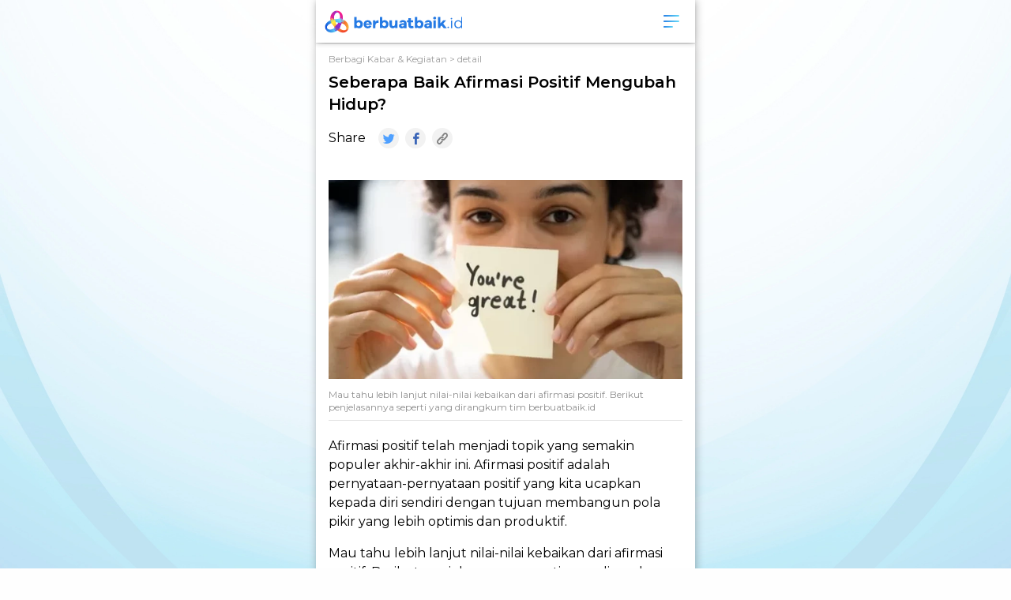

--- FILE ---
content_type: text/html; charset=UTF-8
request_url: https://www.berbuatbaik.id/berbagi-kabar/177/seberapa-baik-afirmasi-positif-mengubah-hidup
body_size: 6151
content:
<!DOCTYPE html>
<html lang="id-ID">
<meta name="language" content="id-ID"/>
<head>
        <title>Seberapa Baik Afirmasi Positif Mengubah Hidup?</title>
    <!-- is meta redis: false -->
    <meta charset="UTF-8">
    <meta name="viewport" content="width=device-width, initial-scale=1.0">
    <meta property="og:title" content="Seberapa Baik Afirmasi Positif Mengubah Hidup?"/>
    <meta name="description" content="Mau tahu lebih lanjut nilai-nilai kebaikan dari afirmasi positif. Berikut penjelasannya seperti yang dirangkum tim berbuatbaik.id" itemprop="description"/>
    <meta name="keywords" content="afirmasi positif, donasi, berbuatbaik"/>
    <meta property="og:image" content="https://akcdn.detik.net.id/ct-arsa/cover_seberapabaikafirmasipositifmengubahhidup_1721276235.webp?q=90&amp;w=800"/>
    <meta property="og:description" content="Mau tahu lebih lanjut nilai-nilai kebaikan dari afirmasi positif. Berikut penjelasannya seperti yang dirangkum tim berbuatbaik.id"/>
    <meta itemprop="headline" content="Seberapa Baik Afirmasi Positif Mengubah Hidup?"/>
    <meta itemprop="thumbnailUrl" name="thumbnailUrl" content="https://akcdn.detik.net.id/ct-arsa/cover_seberapabaikafirmasipositifmengubahhidup_1721276235.webp">
    <meta itemprop="url" content="https://www.berbuatbaik.id"/>
    <meta property="og:type" content="website"/>
    <meta property="og:site_name" content="Seberapa Baik Afirmasi Positif Mengubah Hidup?"/>
    <meta property="og:url" content="https://www.berbuatbaik.id/berbagi-kabar/177/seberapa-baik-afirmasi-positif-mengubah-hidup"/>
    <meta property="fb:app_id" content="187960271237149"/>
    <meta property="fb:admins" content="100000607566694"/>
    <meta property="og:image:type" content="image/jpeg"/>
    <meta property="og:image:width" content="650"/>
    <meta property="og:image:height" content="366"/>
    
            <meta name="robots" content="index,follow"/>
    <meta name="googlebot" content=”index,follow"/>
    
    <meta name="copyright" content="Berbuatbaik.id" itemprop="dateline"/>
    <link rel="canonical" href="https://www.berbuatbaik.id/berbagi-kabar/177/seberapa-baik-afirmasi-positif-mengubah-hidup"/>
    <meta name="twitter:card" content="summary_large_image"/>
    <meta name="twitter:description" content="Mau tahu lebih lanjut nilai-nilai kebaikan dari afirmasi positif. Berikut penjelasannya seperti yang dirangkum tim berbuatbaik.id"/>
    <meta name="twitter:image" content="https://akcdn.detik.net.id/ct-arsa/cover_seberapabaikafirmasipositifmengubahhidup_1721276235.webp?q=90&amp;w=800"/>
    <meta name="twitter:site" content="@berbuatbaik_id"/>
    <meta name="twitter:site:id" content="@berbuatbaik_id"/>
    <meta name="twitter:creator" content="@berbuatbaik_id"/>
    <script type="application/ld+json">
        {
            "@context": "https://schema.org",
            "@type": "WebPage",
            "url": "https://www.berbuatbaik.id/berbagi-kabar/177/seberapa-baik-afirmasi-positif-mengubah-hidup",
            "potentialAction": {
                "@type": "SearchAction",
                "target": "https://www.berbuatbaik.id/donasi?search={search_term_string}",
                "query-input": "required name=search_term_string"
            }
        }
    </script>
    <script type="application/ld+json">
        {
            "@context": "https://schema.org",
            "@type": "Organization",
            "name": "Berbuatbaik.id",
            "legalName": "Berbuatbaik",
            "url": "https://berbuatbaik.id/",
            "logo": "berbuatbaik.png",
            "foundingDate": "2020",
            "founders": [
                {
                    "@type": "Person",
                    "name": "Berbuatbaik.id"
                }
            ],
            "address": {
                "@type": "PostalAddress",
                "streetAddress": "jl. Kapten Tendean",
                "addressLocality": "Jakarta Selatan",
                "addressRegion": "DKI Jakarta",
                "postalCode": "33444",
                "addressCountry": "Indonesia"
            },
            "contactPoint": {
                "@type": "ContactPoint",
                "contactType": "customer support",
                "telephone": "[021-791-77-088]",
                "email": "kontak@berbuatbaik.id"
            },
            "sameAs": [
                "https://www.facebook.com/berbuatbaik.id",
                "https://twitter.com/berbuatbaik_id",
                "https://www.instagram.com/berbuatbaikofficial/"
            ]
        }
    </script>
        <script type="application/ld+json">
        {
            "@context": "https://schema.org",
            "@type": "BreadcrumbList",
            "itemListElement": [
                {
                    "@type": "ListItem",
                    "position": 1,
                    "name": "Berbagi Kabar &amp; Kegiatan",
                    "item": "https://www.berbuatbaik.id/berbagi-kabar"
                },
                {
                    "@type": "ListItem",
                    "position": 2,
                    "name": "news",
                    "item": "https://www.berbuatbaik.id/berbagi-kabar/177/seberapa-baik-afirmasi-positif-mengubah-hidup"
                }
            ]
        }
    </script>
            <script type="application/ld+json">
        {
            "@context": "https://schema.org",
            "@type": "NewsArticle",
            "mainEntityOfPage": {
                "@type": "WebPage",
                "@id": "https://www.berbuatbaik.id/berbagi-kabar/177/seberapa-baik-afirmasi-positif-mengubah-hidup"
            },
            "headline": "Article headline",
            "image": "https://akcdn.detik.net.id/ct-arsa/cover_seberapabaikafirmasipositifmengubahhidup_1721276235.webp",
            "datePublished": "2024-07-18T11:17:15Z",
            "dateModified": "",
            "author": {
                "@type": "Person",
                "name": "Mustiana Lestari"
            },
            "publisher": {
                "@type": "Organization",
                "name": "Berbuatbaik.id",
                "logo": {
                    "@type": "ImageObject",
                    "url": "https://www.berbuatbaik.id/images/logo-berbuatbaikid.svg"
                }
            },
            "description": "Mau tahu lebih lanjut nilai-nilai kebaikan dari afirmasi positif. Berikut penjelasannya seperti yang dirangkum tim berbuatbaik.id"
        }
    </script>
    
    <link rel="stylesheet" href="https://cdn.detik.net.id/berbuatbaik/css/styles.css?v=20250910" media="screen">
    <link rel="stylesheet" href="https://cdn.detik.net.id/berbuatbaik/css/custom.min.css" media="screen">
    <link rel="stylesheet" href="https://cdn.detik.net.id/berbuatbaik/css/lazyload.min.css?20250912" media="screen">
    <link rel="stylesheet" href="https://cdnjs.cloudflare.com/ajax/libs/tiny-slider/2.9.4/tiny-slider.css">

    <link rel="apple-touch-icon" sizes="180x180" href="https://cdn.detik.net.id/berbuatbaik/favicon/apple-touch-icon.png">
    <link rel="icon" type="image/png" sizes="32x32" href="https://cdn.detik.net.id/berbuatbaik/favicon/favicon-32x32.png">
    <link rel="icon" type="image/png" sizes="16x16" href="https://cdn.detik.net.id/berbuatbaik/favicon/favicon-16x16.png">
    <link rel="manifest" href="https://www.berbuatbaik.id/site.webmanifest" crossorigin="use-credentials">
    <link rel="mask-icon" href="https://cdn.detik.net.id/berbuatbaik/favicon/safari-pinned-tab.svg" color="#5bbad5">
    <meta name="msapplication-TileColor" content="#da532c">
    <meta name="theme-color" content="#ffffff">
    <meta name="twitter:card" content="summary_large_image"/>
    <script src="https://cdn.detik.net.id/berbuatbaik/js/gtm.min.js"></script>
    <script>
        <!-- Google Tag Manager -->
            (function (w, d, s, l, i) {
                w[l] = w[l] || [];
                w[l].push({
                    'gtm.start':
                        new Date().getTime(), event: 'gtm.js'
                });
                var f = d.getElementsByTagName(s)[0],
                    j = d.createElement(s), dl = l != 'dataLayer' ? '&l=' + l : '';
                j.async = true;
                j.src = 'https://www.googletagmanager.com/gtm.js?id=' + i + dl;
                f.parentNode.insertBefore(j, f);
            })(window, document, 'script', 'dataLayer', 'GTM-WG2CB3N');
        <!-- End Google Tag Manager -->
        var baseUrl = "https://www.berbuatbaik.id";
        var fullUrl = "https://www.berbuatbaik.id/berbagi-kabar/177/seberapa-baik-afirmasi-positif-mengubah-hidup";
        var title = "Seberapa Baik Afirmasi Positif Mengubah Hidup?";
        var notFound = "https://www.berbuatbaik.id/404";
        var urlParams = new URLSearchParams(window.location.search);
        var page = urlParams.get('page');
        var stage = 'development';
    </script>
</head>
<body>
<script src="https://cdn.detik.net.id/berbuatbaik/js/jquery.min.js"></script>
<script defer src="https://cdn.detik.net.id/berbuatbaik/index.min.js"></script>
<script src="https://cdn.detik.net.id/berbuatbaik/js/readMoreJS.min.js"></script>
<script src="https://cdn.detik.net.id/berbuatbaik/js/spin.min.js"></script>
<script defer src="https://cdn.detik.net.id/berbuatbaik/js/spinner.min.js"></script>
<script defer src="https://cdn.detik.net.id/berbuatbaik/js/lazyload-web-dev.min.js"></script>
<!-- Google Tag Manager (noscript) -->
<noscript>
    <iframe src="https://www.googletagmanager.com/ns.html?id=GTM-WG2CB3N"
            height="0" width="0" style="display:none;visibility:hidden">
    </iframe>
</noscript>
<script>
    stage = 'production';
</script>

<!-- End Google Tag Manager (noscript) -->



<div class="container bg-white py-7">
        <header class="fixed top-0 z-50 left-50p translate-x--50p">
            <a href="https://www.berbuatbaik.id" class="logo"><img src="https://cdn.detik.net.id/berbuatbaik/images/logo-berbuatbaikid.svg" alt="Logo Berbuatbaik.id"></a>
            <input type="checkbox" id="nav-toggle" class="nav-toggle">
            <nav>
                                    <div class="login__cta text-center">
                        <div class="login__text">
                           Masuk / Daftar dengan <strong>MPC</strong><br>
                           untuk memulai donasi dan kemudahan fitur lainnya
                        </div>
                        <div class="flex my-3 justify-center space-x-2">
                            <a href="https://connect.detik.com/oauth/authorize?clientId=10288&amp;redirectUrl=https%3A%2F%2Fwww.berbuatbaik.id%2Fcallback%3Fnext%3Dhttps%3A%2F%2Fwww.berbuatbaik.id%2Fberbagi-kabar%2F177%2Fseberapa-baik-afirmasi-positif-mengubah-hidup&amp;backURL=https%3A%2F%2Fwww.berbuatbaik.id%2Fberbagi-kabar%2F177%2Fseberapa-baik-afirmasi-positif-mengubah-hidup" class="btn btn--wider btn--white-blue w-ma flex items-center">Masuk</a>
                            <a href="https://connect.detik.com/accounts/register?clientId=10288&amp;redirectUrl=https%3A%2F%2Fwww.berbuatbaik.id%2Fcallback%3Fnext%3Dhttps%3A%2F%2Fwww.berbuatbaik.id%2Fberbagi-kabar%2F177%2Fseberapa-baik-afirmasi-positif-mengubah-hidup&amp;backURL=https%3A%2F%2Fwww.berbuatbaik.id%2Fberbagi-kabar%2F177%2Fseberapa-baik-afirmasi-positif-mengubah-hidup" class="btn btn--wider btn--white-blue w-ma flex items-center">Daftar</a>
                        </div>
                    </div>
                                <ul>
                    <li>
                        <form action="https://www.berbuatbaik.id/donasi/" method="get" id="form1" class="relative">
                            <input type="text" name="search" class="searchbox w-full" placeholder="Cari Program Donasi......">
                            <button type="submit" form="form1" value="Submit" class="searchbox__submit">
                                <svg xmlns="http://www.w3.org/2000/svg" width="20" height="20" viewBox="0 0 20 20" fill="none"><path d="M19.1 18.3L15.4 14.5C15.2 14.3 14.9 14.2 14.7 14.2L14 13.5C13.7 13.2 13.4 13.2 13.1 13.5 12.8 13.7 12.8 14.1 13.1 14.4L13.8 15.2C13.8 15.4 13.9 15.7 14.1 15.9L17.8 19.7C17.9 19.9 18.2 20 18.5 20 18.7 20 19 19.9 19 19.7 19.5 19.3 19.5 18.7 19.1 18.3ZM12.4 2.4C11 0.9 9.1 0 7.2 0 5.5 0 3.6 0.7 2.3 2 -0.6 4.8-0.8 9.5 1.9 12.4 3.4 13.9 5.2 14.7 7.2 14.7 9 14.7 10.7 14.1 12.2 12.7 15.1 10 15.2 5.3 12.4 2.4ZM11.2 11.8C10.1 12.9 8.7 13.4 7.2 13.4 5.6 13.4 4.1 12.7 3 11.5 1.9 10.4 1.4 8.8 1.4 7.3 1.5 5.7 2.2 4.2 3.2 3.1 4.3 2 5.8 1.5 7.3 1.5 8.9 1.5 10.4 2.1 11.5 3.4 13.7 5.7 13.6 9.5 11.2 11.8ZM7.5 11.5C7.5 11.9 7.2 12.3 6.8 12.3 6.5 12.3 6.2 11.9 6.2 11.5 6.2 11.2 6.5 10.8 6.8 10.8 7.2 10.8 7.5 11.2 7.5 11.5Z"/></svg>
                            </button>
                        </form>
                    </li>

                    <li><a href="https://www.berbuatbaik.id/donasi/" onclick="_pt(this, 'burger menu', 'program donasi', 'menu program donasi')">Program Donasi</a></li>
                    <!-- <li><a href="https://www.berbuatbaik.id/zakat/" onclick="_pt(this, 'burger menu', 'program zakat', 'menu program zakat')">Program Zakat</a></li> -->
                    <li><a href="https://www.berbuatbaik.id/catatan-berbuatbaik" onclick="_pt(this, 'burger menu', 'catatan  berbuatbaik', 'menu program catatan berbuatbaik')">Catatan #berbuatbaik Saya</a></li>
                    <li><a href="https://www.berbuatbaik.id/buah-kebaikan" onclick="_pt(this,'burger menu', 'buah kebaikan', 'menu buah kebaikan')">Buah Kebaikan</a></li>
                    <li><a href="https://www.berbuatbaik.id/berbagi-kabar" onclick="_pt(this,'burger menu', 'blog', 'menu blog')">Blog</a></li>
                    <li><a href="https://www.berbuatbaik.id/tentang-kami" onclick="_pt(this, 'burger menu', 'tentang kami', 'menu tentang kami')">Tentang Kami</a></li>
                    <li><a href="https://www.berbuatbaik.id/komunitas" onclick="_pt(this, 'burger menu', 'komnitas', 'komunitas')">Komunitas</a></li>
                    <li><a href="https://www.berbuatbaik.id/relawan" onclick="_pt(this, 'burger menu', 'relawan', 'menu relawan')">Relawan</a></li>
                    <li><a href="https://www.berbuatbaik.id/pusat-bantuan" onclick="_pt(this, 'burger menu', 'pusat bantuan', 'pusat bantuan')">Pusat Bantuan</a></li>
                    <li><a href="https://www.berbuatbaik.id/hubungi-kami" onclick="_pt(this, 'burger menu', 'hubungi kami', 'menu hubungi kami')">Hubungi Kami</a></li>
                                    </ul>
            </nav>
            <label for="nav-toggle" class="nav-toggle-label">
                <span></span>
            </label>
        </header>
            </div>
<div class="container bg-white">
<script src="https://www.berbuatbaik.id/js/share.min.js"></script>

<section id="news-detail" use-redis="false">
    <div class="article-events mx-4 py-3">
        <div class="article-events__breadcrumb">
            <a href="https://www.berbuatbaik.id/berbagi-kabar"> Berbagi Kabar & Kegiatan</a> > detail
        </div>
        <h1 class="article-events__title mt-2">Seberapa Baik Afirmasi Positif Mengubah Hidup?</h1>

        <div class="article-events__share my-4 flex items-center space-x-2">
            <span class="block mr-2">Share</span>
            <a href="javascript:void(0)" onclick="shareTwitter()"><i class="icon-twitter"></i></a>
            <a href="javascript:void(0)" onclick="shareFacebook()"><i class="icon-facebook"></i></a>
            <a href="javascript:void(0)" onclick="copy()"><i class="icon-link"></i></a>

        </div>

        <input type="text" value="https://www.berbuatbaik.id/berbagi-kabar/177/seberapa-baik-afirmasi-positif-mengubah-hidup" id="full-url" style="opacity: 0;font-size: 1;">

        <div class="loading article-events__image aspect-ratio-wide">
            <img data-src="https://akcdn.detik.net.id/ct-arsa/cover_seberapabaikafirmasipositifmengubahhidup_1721276235.webp?q=90&amp;w=550" alt="Seberapa Baik Afirmasi Positif Mengubah Hidup?" class="lazyload">
        </div>


        <div class="article-events__caption mt-3 mb-5 pb-2">
            Mau tahu lebih lanjut nilai-nilai kebaikan dari afirmasi positif. Berikut penjelasannya seperti yang dirangkum tim berbuatbaik.id    </div>
        <div class="article-events__text">
            <p>Afirmasi positif telah menjadi topik yang semakin populer akhir-akhir ini. Afirmasi positif adalah pernyataan-pernyataan positif yang kita ucapkan kepada diri sendiri dengan tujuan membangun pola pikir yang lebih optimis dan produktif.<p>Mau tahu lebih lanjut nilai-nilai kebaikan dari afirmasi positif. Berikut penjelasannya seperti yang dirangkum tim berbuatbaik.id</p><p><strong>1. Meningkatkan Kesehatan Mental</strong></p><p>Kesehatan mental sering kali diabaikan padahal nyatanya kesehatan mental adalah bagian paling penting untuk kesejahteraan kita secara keseluruhan. Studi menunjukkan bahwa afirmasi positif dapat membantu mengurangi stres dan mengubah pola pikir negatif menjadi lebih positif.</p><p>Ketika kita secara konsisten mengulangi kata-kata positif seperti “saya tenang dan damai”, atau “saya mampu menghadapi tantangan dengan bijaksana”, dipercaya dapat mengganti pikiran negatif menjadi lebih positif. Selain itu, proses ini membantu kita fokus pada hal-hal yang baik dan memberi kekuatan untuk melewati masa-masa sulit.</p><table class="pic_artikel_sisip_table" align="center">
<tbody>
<tr>
<td>
<div class="pic_artikel_sisip" align="center">
<div class="pic"><img alt="" width="445" height="297" class="lazyload " data-src="https://akcdn.detik.net.id/community/media/visual/2024/02/01/ilustrasi-bahagia-2.jpeg?w=2121"></div>
Foto:iStockphoto/Khosrork</div>
</td>
</tr>
</tbody>
</table><p><br><strong>2. Meningkatkan Percaya Diri</strong></p><p>Afirmasi positif juga dapat meningkatkan rasa percaya diri. Dengan mengulang kata-kata yang mendukung dan memotivasi, kita bisa membangun keyakinan diri yang lebih kuat. Contohnya saja dengan mengatakan “saya berharga”, <br>“saya mampu mencapai tujuan saya”.</p><p>Dengan demikian, pikiran bawah sadar akan mulai mempercayai kata-kata tersebut dan dapat memperkuat keyakinan bahwa kita berharga. Keyakinan ini kemudian akan tercermin dalam tindakan dan keputusan sehari-hari hingga membuat kita lebih berani mengambil peluang dan menghadapi tantangan.</p><p><strong>3. Meningkatkan Produktivitas dan Motivasi</strong></p><p>Afirmasi positif dapat memotivasi kita untuk mencapai tujuan dan meningkatkan produktivitas sehingga tetap fokus dan termotivasi. Keduanya adalah kunci untuk mencapai tujuan.</p><p>Dengan memfokuskan pikiran pada kemampuan dan potensi niscaya kita menjadi lebih termotivasi untuk berusaha lebih keras dan mencapai hasil yang lebih baik.</p><table class="pic_artikel_sisip_table" align="center">
<tbody>
<tr>
<td>
<div class="pic_artikel_sisip" align="center">
<div class="pic"><img alt="" width="438" height="292" class="lazyload " data-src="https://akcdn.detik.net.id/community/media/visual/2023/09/29/ilustrasi-perempuan-bekerja-sambil-minum-kopi.jpeg?w=1253"></div>
Foto:Getty Images/Natsarin Kanna</div</div>
</td>
</tr>
</tbody>
</table><p><strong>4. Menyadari Potensi Diri</strong></p><p>Afirmasi positif dapat membantu kita menyadari potensi diri yang mungkin selama ini diabaikan. Misalnya, dengan mengatakan, “saya kreatif dan inovatif” dengan kesadaran ini kita berani mengesksplorasi hal-hal baru dan mengembangkan diri lebih jauh.</p><p>Kamu bisa menjalankan sikap positif lainnya dengan mulai berbagi dengan yang membutuhkan. Pilih platform <a href="https://www.berbuatbaik.id/donasi/323/jadilah-pahlawan-kebaikan-bantu-mereka-yang-membutuhkan"><strong>donasi</strong> </a>tepercaya seperti <strong>berbuatbaik.id yang 100% tersalurkan.</strong> </p></p>

        </div>
    </div>
</section>

<section id="donation-side-component" class="mx-4 my-6">
</section>

<section id="berbagikabar" class="mx-4 my-6">
</section>


<script>
    var id= "177";
    $(document).ready(function() {
        
        
        
        
        
        
        
        $.ajax({
            url: "https://www.berbuatbaik.id"+"/component/news?id="+id,
            cache: true,
            success: function (html) {
                $("#berbagikabar").html(html);
            }
        });

    });

</script>


<section class="py-6">
    <footer class="footer px-6 py-3">
        <div class="removesticky"></div>
        <div class="footer__logo py-3">
            <a href="/"><img src="https://cdn.detik.net.id/berbuatbaik/images/logo-berbuatbaikid.svg" alt="Logo Berbuatbaik.id"></a>
        </div>
        <div class="footer__sosmed mt-4">
            <div class="mb-2">Connect With Us</div>
            <a href="https://www.facebook.com/berbuatbaik.id" target="_blank" rel="noopener" class="footer__fb"><span class="icon-facebook"></span></a>
            <a href="https://twitter.com/berbuatbaik_id" target="_blank" rel="noopener" class="footer__tw"><span class="icon-twitter"></span></a>
            <a href="https://www.instagram.com/berbuatbaikofficial/" target="_blank" rel="noopener"  class="footer__ig"><span class="icon-instagram"></span></a>
            <a href="#" target="_blank" rel="noopener"  class="footer__in"><span class="icon-linkedin"></span></a>
            <!-- <style>
                a.disabled {
                    pointer-events: none;
                    cursor: default;
                }
            </style> -->
            <a href="" class="footer__yt disabled"><span class="icon-youtube"></span></a>
        </div>
        <div class="footer__nav flex flex-wrap mt-4">
            <a href="https://www.berbuatbaik.id/tentang-kami">Tentang Kami</a>
            <a href="https://www.berbuatbaik.id/pusat-bantuan">Pusat Bantuan</a>
            <a href="https://www.berbuatbaik.id/syarat-ketentuan">Syarat dan Ketentuan</a>
            <a href="https://www.berbuatbaik.id/hubungi-kami">Hubungi Kami</a>



        </div>
        <div class="footer__copy mt-4">
            <span>Copyright © 2016 - 2026</span> All Rights Reserved. Developed by detiknetwork
        </div>
    </footer>
</section>
</div>
</body>
</html>


--- FILE ---
content_type: text/css
request_url: https://cdn.detik.net.id/berbuatbaik/css/styles.css?v=20250910
body_size: 22657
content:
@import url("https://fonts.googleapis.com/css2?family=Montserrat:wght@400;500;600;700&display=swap");*,::after,::before{box-sizing:border-box}:root{-moz-tab-size:4;tab-size:4}html{line-height:1.15;-webkit-text-size-adjust:100%}body{margin:0}body{font-family:system-ui, -apple-system, "Segoe UI", Roboto, Helvetica, Arial, sans-serif, "Apple Color Emoji", "Segoe UI Emoji"}hr{height:0;color:inherit}abbr[title]{text-decoration:underline dotted}b,strong{font-weight:bolder}code,kbd,pre,samp{font-family:ui-monospace, SFMono-Regular, Consolas, "Liberation Mono", Menlo, monospace;font-size:1em}small{font-size:80%}sub,sup{font-size:75%;line-height:0;position:relative;vertical-align:baseline}sub{bottom:-0.25em}sup{top:-0.5em}table{text-indent:0;border-color:inherit}button,input,optgroup,select,textarea{font-family:inherit;font-size:100%;line-height:1.15;margin:0}button,select{text-transform:none}[type="button"],[type="reset"],[type="submit"],button{-webkit-appearance:button}::-moz-focus-inner{border-style:none;padding:0}:-moz-focusring{outline:1px dotted ButtonText}:-moz-ui-invalid{box-shadow:none}legend{padding:0}progress{vertical-align:baseline}::-webkit-inner-spin-button,::-webkit-outer-spin-button{height:auto}[type="search"]{-webkit-appearance:textfield;outline-offset:-2px}::-webkit-search-decoration{-webkit-appearance:none}::-webkit-file-upload-button{-webkit-appearance:button;font:inherit}summary{display:list-item}*,*::before,*::after{box-sizing:border-box}@font-face{font-family:"fonticon";src:url("../fonticon/fonticon.eot?6g0cj");src:url("../fonticon/fonticon.eot?6g0cj#iefix") format("embedded-opentype"),url("../fonticon/fonticon.ttf?6g0cj") format("truetype"),url("../fonticon/fonticon.woff?6g0cj") format("woff"),url("../fonticon/fonticon.svg?6g0cj#icomoon") format("svg");font-weight:normal;font-style:normal;font-display:block}[class^="icon-"],[class*=" icon-"]{font-family:"fonticon" !important;font-style:normal;font-weight:normal;font-variant:normal;text-transform:none;line-height:1;-webkit-font-smoothing:antialiased;-moz-osx-font-smoothing:grayscale}.icon-search:before{content:"\e900"}.icon-msg:before{content:"\e906";color:#828282}.icon-link:before{content:"\e907";color:#828282}.icon-email:before{content:"\e908"}.icon-phone:before{content:"\e909"}.icon-user:before{content:"\e90e"}.icon-check:before{content:"\e912"}.icon-arrow-right:before{content:"\e901"}.icon-arrow-left:before{content:"\e902"}.icon-arrow-down:before{content:"\e903"}.icon-arrow-up:before{content:"\e904"}.icon-close:before{content:"\e905"}.icon-chevron-thin-up:before{content:"\e90a"}.icon-chevron-thin-right:before{content:"\e90b"}.icon-chevron-thin-left:before{content:"\e90c"}.icon-chevron-thin-down:before{content:"\e90d"}.icon-envelop:before{content:"\e945"}.icon-embed:before{content:"\ea80"}.icon-share:before{content:"\ea82"}.icon-facebook:before{content:"\ea90"}.icon-instagram:before{content:"\ea92"}.icon-twitter:before{content:"\ea96"}.icon-youtube:before{content:"\ea9d"}.icon-linkedin:before{content:"\eaca"}.icon-card{background:url(../images/icon-card.svg) no-repeat;height:19px;width:19px;background-size:contain;background-position:center}.icon-location{background:url(../images/icon-location-2.svg) no-repeat;height:19px;width:19px;background-size:contain;background-position:center}.carousel{margin-bottom:20px}.carousel-block{position:relative}.carousel-controls{width:100%;position:absolute;z-index:9;bottom:75%;display:flex !important;justify-content:space-between;left:0;height:0}.carousel-controls>*{width:18px}.carousel-controls>* svg{opacity:.3;fill:currentColor;color:#333}.carousel-controls__prev{margin-left:-25px}.carousel-controls__next{margin-right:-25px}.carousel-cell{width:100%;overflow:hidden}.carousel-cell img{object-fit:cover;aspect-ratio:16/9}.carousel-cell__text{padding:9px 14px;background:rgba(0,0,0,0.44);position:absolute;left:0;bottom:0;width:100%;height:auto !important;top:auto !important;font-size:14px;line-height:18px;color:#fff}.carousel-nav .carousel-cell:before{font-size:50px;line-height:80px}.carousel-nav .carousel-cell.is-nav-selected{background:#ed2}.tns-outer{box-sizing:border-box;padding:0 !important;position:relative;overflow:hidden}.tns-outer [hidden]{display:none !important}.tns-outer [aria-controls],.tns-outer [data-action]{cursor:pointer}.tns-slider{-webkit-transition:all 0s;-moz-transition:all 0s;transition:all 0s}.tns-slider>.tns-item>*{background:transparent !important}.tns-slider>.tns-item{-webkit-box-sizing:border-box;-moz-box-sizing:border-box;box-sizing:border-box}.tns-slider>.tns-item.tns-slide-item{margin:0}.tns-slider>.tns-item>*{overflow:hidden;background:#8c8;cursor:move;cursor:-webkit-grab;cursor:grab}.carousel-nav .tns-item>*{cursor:pointer}.tns-horizontal.tns-subpixel{white-space:nowrap}.tns-horizontal.tns-subpixel>.tns-item{display:inline-block;vertical-align:top;white-space:normal}.tns-horizontal.tns-no-subpixel:after{content:"";display:table;clear:both}.tns-horizontal.tns-no-subpixel>.tns-item{float:left}.tns-horizontal.tns-carousel.tns-no-subpixel>.tns-item{margin-right:-100%}.tns-no-calc{position:relative;left:0}.tns-gallery{position:relative;left:0;min-height:1px}.tns-gallery>.tns-item{position:absolute;left:-100%;-webkit-transition:transform 0s, opacity 0s;-moz-transition:transform 0s, opacity 0s;transition:transform 0s, opacity 0s}.tns-gallery>.tns-slide-active{position:relative;left:auto !important}.tns-gallery>.tns-moving{-webkit-transition:all 0.25s;-moz-transition:all 0.25s;transition:all 0.25s}.tns-autowidth{display:inline-block}.tns-lazy-img{-webkit-transition:opacity 0.6s;-moz-transition:opacity 0.6s;transition:opacity 0.6s;opacity:0.6}.tns-lazy-img.tns-complete{opacity:1}.tns-ah{-webkit-transition:height 0s;-moz-transition:height 0s;transition:height 0s}.tns-ovh{overflow:hidden}.tns-visually-hidden{position:absolute;left:-10000em}.tns-transparent{opacity:0;visibility:hidden}.tns-fadeIn{opacity:1;filter:alpha(opacity=100);z-index:0}.tns-normal,.tns-fadeOut{opacity:0;filter:alpha(opacity=0);z-index:-1}.tns-vpfix{white-space:nowrap}.tns-vpfix>div,.tns-vpfix>li{display:inline-block}.tns-t-subp2{margin:0 auto;width:310px;position:relative;height:10px;overflow:hidden}.tns-t-ct{width:2333.3333333%;width:-webkit-calc(100% * 70 / 3);width:-moz-calc(100% * 70 / 3);width:calc(100% * 70 / 3);position:absolute;right:0}.tns-t-ct:after{content:"";display:table;clear:both}.tns-t-ct>div{width:1.4285714%;width:-webkit-calc(100% / 70);width:-moz-calc(100% / 70);width:calc(100% / 70);height:10px;float:left}.tns-nav{position:absolute;z-index:4;bottom:15px;width:100%;display:flex !important;justify-content:center}.tns-nav button{background:#fff;opacity:.75;border:none;outline:none;width:6px;height:6px;border-radius:10px;padding:0;margin:0 3px}.tns-nav button.tns-nav-active{width:25px;opacity:.35}.kebaikan-carousel a.title{color:#000000;text-decoration:none}.kebaikan-carousel a.title h3{padding:0 18px;margin:10px 0 0 0;font-size:16px;line-height:22px}.kebaikan-carousel span.date{padding:0 18px;margin:0;font-size:12px;color:#999999}#tns2-ow .tns-nav{bottom:90px !important}header{--background: rgba(255, 255, 255, 1);background:var(--background);width:100vw;max-width:480px;height:54px;font-family:var(--alt-font);font-style:normal;font-weight:500;font-size:18px;line-height:25px;z-index:50;padding:12px 10px;box-shadow:0px 4px 4px rgba(0,0,0,0.08);position:sticky;top:0}.logo{width:190px;height:30px;display:block}.logo img{width:100%;height:100%;object-fit:contain;object-position:left center}.nav-toggle{position:absolute !important;top:-9999px !important;left:-9999px !important}.nav-toggle-label{position:absolute;top:50%;right:20px;transform:translateY(-50%);height:100%;display:flex;align-items:center;cursor:pointer}.nav-toggle-label span,.nav-toggle-label span::before,.nav-toggle-label span::after{display:block;background:#257ae4;background:linear-gradient(148.69deg, #257ae4 1.56%, #74edfd 109.88%);height:2px;width:20px;border-radius:2px;position:relative}.nav-toggle-label span::after{width:60%}.nav-toggle-label span::before,.nav-toggle-label span::after{content:"";position:absolute}.nav-toggle-label span::before{bottom:7px}.nav-toggle-label span::after{top:7px}nav{position:absolute;text-align:left;top:100%;left:0;background:var(--background);width:100vw;max-width:480px;height:calc(100vh - 54px);transform:scale(1, 0);transform-origin:top;padding-top:30px}nav ul{margin:0;padding:0;list-style:none}nav li{margin:0em 1em 0.75em 1em}nav a{color:#666;text-decoration:none;font-size:18px;opacity:1;transition:opacity 150ms ease-in-out;border-bottom:1px solid #e4f4f1;padding:3px 0;display:block}nav a:hover{color:#000}.nav-toggle:checked ~ nav{transform:scale(1, 1)}.nav-toggle:checked ~ nav a{opacity:1;transition:opacity 250ms ease-in-out 250ms}.nav-toggle:checked ~ .nav-toggle-label{background:url(../images/icon-close.svg) center center no-repeat;background-size:contain}.nav-toggle:checked ~ .nav-toggle-label span{opacity:0}.searchbox{background:#f0f3f4;border-radius:8px;border:0;color:#666;font-size:14px;padding:12px 30px 12px 16px;font-family:Helvetica, sans-serif}.searchbox::placeholder{color:#999;font-style:italic}.searchbox__submit{border:0;background:none;position:absolute;top:50%;transform:translateY(-50%);right:0;display:flex;align-items:center}.searchbox__submit svg{fill:#444}.searchbox__text{font-size:14px;line-height:24px;color:#666;font-weight:normal}.pagination-container{margin:40px 0 0 0;display:flex;justify-content:center;align-items:center;height:100%}.pagination-container .prev,.pagination-container .next{font-size:12px;text-decoration:none;padding:10px;color:#257AE4}.pagination-container .disabled{color:grey;pointer-events:none;cursor:not-allowed}.pagination-container .pagination{display:table;text-align:center;list-style:none;padding:0;margin:0;display:flex;border:1px solid #d9d9d9}.pagination-container .pagination ul{margin:0;padding:0;list-style:none;float:left}.pagination-container .pagination li{float:left;font-size:12px;border-right:1px solid #d9d9d9}.pagination-container .pagination li:last-child{margin:0;border-right:none}.pagination-container .pagination li.active a,.pagination-container .pagination li a:active{box-shadow:none;background-color:#257AE4;color:#fff !important}.pagination-container .pagination li.active a,.pagination-container .pagination li a:hover{color:#257AE4}.pagination-container .pagination li .delimeter{padding:8px 13px}.pagination-container .pagination .page-item{color:#666}.pagination-container .pagination a{float:left;background:#fff;text-decoration:none;color:#257AE4;padding:8px 13px}.notif{background:#5195E9;height:auto;width:100%;display:flex;color:#fff;margin-top:27px;margin-bottom:-28px;padding:25px 10px;gap:15px;line-height:130%;-webkit-transition:all .1s ease-in-out;-moz-transition:all .1s ease-in-out;-o-transition:all .1s ease-in-out;-ms-transition:all .1s ease-in-out;transition:all .1s ease-in-out}.notif .icon-i img{width:18px;height:18px}.notif .icon-close{color:#257AE4;background-color:#fff;border-radius:100%;width:18px;height:18px;padding:7px;font-size:11px;display:inline-table;font-weight:bold;cursor:pointer}.notif a{color:#fff;font-weight:500}.notif a:hover{color:#C31F47}.noheader-notif .notif{margin:0}.article{font-family:var(--alt-font);position:relative}.article__back{font-size:14px;color:#fff;position:absolute;left:0;top:0;z-index:50;width:100%;height:96px;background:linear-gradient(180deg, rgba(0,0,0,0.75) 9.38%, rgba(196,196,196,0) 100%)}.article__back a,.article__back a:link,.article__back a:active,.article__back a:visited{text-decoration:none;color:inherit;padding:14px 16px;font-size:inherit}.article__image img{width:100%;height:100%;object-fit:cover}.article__title{font-style:normal;font-weight:700;font-size:16px;line-height:22px;color:#000;margin:0;padding:0}.article__btn{font-size:14px}.article__btn .icon-share{font-size:18px;font-weight:bold}.article__date{font-family:var(--main-font);font-style:normal;font-weight:normal;font-size:12px;line-height:16px;color:#bdbdbd}.article__date small{font-size:12px;color:#6c6c6c;margin-bottom:8px;display:block}.article__date a{color:#257ae4;text-decoration:none;font-size:14px}.article__text{font-family:var(--main-font);font-style:normal;font-weight:normal;font-size:16px;line-height:24px}.article__text *{max-width:100%}.article__text small{color:#6c6c6c;font-size:12px}.article__progressbar{font-family:var(--alt-font)}.article__progressbar .current-donation{color:var(--alt-color);font-style:normal;font-weight:bold;font-size:16px;line-height:22px}.article__progressbar .dateline-donation{font-weight:bold;font-size:14px;line-height:22px;color:#000}.article__progressbar .needed-donation{font-weight:normal;font-size:12px;line-height:24px;color:#1d1d1d}.article .verified-box{display:flex;background:#ffffff;box-shadow:0px 0px 4px rgba(0,0,0,0.25);-webkit-box-shadow:0px 0px 4px rgba(0,0,0,0.25);-moz-box-shadow:0px 0px 4px rgba(0,0,0,0.25);border-radius:5px 5px 5px 5px;-webkit-border-radius:5px 5px 5px 5px;-moz-border-radius:5px 5px 5px 5px;font-size:12px;padding:12px 5px 12px 15px;flex-wrap:wrap;gap:15px}.article .verified-box .user-verified{width:47px;height:47px;object-fit:contain;border-radius:100%;-webkit-border-radius:100%;-moz-border-radius:100%;border:solid 1px #bdbdbd}.article .verified-box .verified-title{font-weight:bold;flex:1 1 100%;font-size:16px}.article .verified-box .verified-user{display:flex;justify-content:flex-start;flex:0 0 0;flex-grow:1;flex-wrap:wrap;align-content:space-around;align-items:center}.article .verified-box .verified-user span{font-size:12px;color:#666666;font-weight:400}.article .verified-box .verified-user span.verified-name{font-size:14px;font-weight:bold;width:90%;max-height:35px;display:-webkit-box;-webkit-line-clamp:2;-webkit-box-orient:vertical;overflow:hidden;text-overflow:ellipsis;overflow-wrap:break-word}@media only screen and (max-width: 322px){.article .verified-box .verified-user span.verified-name{max-width:186px;margin-bottom:5px}}.article .verified-box .verified-user span.verified-name a{text-decoration:none;color:var(--main-color)}.article .verified-box .verified-user span.verified-name a:hover{opacity:0.6}.article .verified-box .verified-user .icon-verified{width:14px;height:14px;margin-right:6px}.zakat-tentang{line-height:150%}.zakat-tentang h4{font-size:16px;margin:10px 0 4px}.boxy{display:flex;justify-content:center;align-items:center;height:100%}.boxy__center{display:flex;justify-content:space-between;width:100%}.boxy__center h2{margin:0}.boxy__center a{margin:0;font-family:var(--alt-font);font-style:normal;font-size:14px;font-weight:300;color:#257AE4;text-decoration:none !important}.boxy__center a span{font-size:14px;color:#257AE4 !important}.footer{font-family:var(--alt-font);border-top:1px solid var(--main-color);--items-spacing: 8px}.footer__logo{border-bottom:1px solid #eeeeee}.footer__logo img{width:195px;height:33px;object-fit:contain}.footer__sosmed{font-style:normal;font-weight:normal;font-size:12px;line-height:13px}.footer__sosmed a+a{margin-left:4px}.footer__nav{font-style:normal;font-weight:normal;font-size:12px;line-height:140%;color:#999}.footer__nav a,.footer__nav a:link,.footer__nav a:visited,.footer__nav a:active{text-decoration:none;color:inherit}.footer__nav a{display:flex;align-items:center}.footer__nav a+a{margin-left:var(--items-spacing)}.footer__nav a+a:before{content:"";display:inline-block;border-radius:50%;background-color:currentColor;width:4px;height:4px;margin-right:var(--items-spacing)}.footer__copy{font-style:normal;font-weight:normal;font-size:12px}.footer__copy>span{display:block;margin-bottom:6px}.footer__fb,.footer__tw,.footer__ig,.footer__in,.footer__yt{width:24px;height:24px;background:var(--grey);text-decoration:none;color:#fff;border-radius:50%;display:inline-flex;align-items:center;justify-content:center;font-size:14px}.footer__fb{background:#3b5998}.footer__tw{background:#1da1f2}.footer__ig{background:#d6249f;background:radial-gradient(circle at 30% 107%, #fdf497 0%, #fdf497 5%, #fd5949 45%, #d6249f 60%, #285aeb 90%)}.footer__in{background:#0077b5}.footer__yt{background:#ff0000}.ct-arsa{font-family:var(--alt-font);font-style:normal;font-weight:500;font-size:16px;line-height:25px}.ct-arsa *{max-width:100%}.ct-arsa__title{margin:0;padding:0;font-size:18px}.ct-arsa .timeline__year{font-weight:500;font-size:18px;line-height:22px;color:#fff;padding:4px 10px;background:var(--pink-color2);border-radius:4px;display:inline-block}.ct-arsa .timeline__item{padding-top:5px;margin-top:10px}.ct-arsa .timeline__item:before{background:var(--pink-color2)}.ct-arsa .timeline__text{color:#000;font-size:16px;line-height:22px}.communities a,.communities a:active,.communities a:visited,.communities a:hover{text-decoration:none;color:inherit}.communities__img{width:87px;height:65px;object-fit:contain;grid-row:1 / span 2}.communities__loc{font-size:10px;line-height:16px;color:var(--grey);grid-row-start:2;align-self:start}.communities__name{font-weight:600;font-size:14px;line-height:20px;color:#000;margin:0;padding:0;align-self:end}.communities__item{display:grid;grid-template-columns:87px 1fr 20px;gap:0px 10px}.communities__arrow{font-size:16px;color:var(--main-color);grid-row:1 / span 2;align-self:center;justify-self:end}.payment-form__header{background:var(--main-color);color:#fff;font-family:var(--alt-font);font-style:normal;font-weight:bold;font-size:14px;line-height:20px;position:sticky;top:0;z-index:10}.payment-form__header>*{margin:0;padding:0;font-size:inherit;font-weight:inherit;line-height:inherit;font-style:inherit}.payment-form__btn-donation{display:grid;grid-template-columns:repeat(4, 1fr);gap:5px 8px}.payment-form__terms label{background:var(--alt-grey);border-radius:4px;font-style:normal;font-weight:normal;font-size:14px;line-height:18px;color:#333}.payment-form__terms input[type="checkbox"]{display:none}.payment-form__terms input[type="checkbox"]:checked ~ .payment-form__checkbox .icon-check{opacity:1}.payment-form__terms input[type="radio"]{display:none}.payment-form__terms input[type="radio"]:checked ~ .payment-form__radiobox .checkbox-tick{opacity:1}.payment-form__terms-nobg label{background:none}.payment-form__terms-nobg label{font-weight:normal !important}.payment-form__checkbox{width:18px;height:18px;border:2px solid #ccc;border-radius:4px;flex-grow:0;flex-shrink:0;display:block;position:relative}.payment-form__checkbox .icon-check{font-size:18px;font-weight:bold;position:absolute;left:50%;top:50%;transform:translate(-50%, -50%);color:var(--main-color);opacity:0;transition:all 0.2s ease}.payment-form__radiobox{width:18px;height:18px;border:2px solid #ccc;border-radius:10px;flex-grow:0;flex-shrink:0;display:block;position:relative}.payment-form__radiobox .checkbox-tick{position:absolute;left:50%;top:50%;transform:translate(-50%, -50%);background:var(--main-color);opacity:0;transition:all 0.2s ease;width:8px;height:8px;border-radius:30px}.payment-form__info{background-color:#f7f7f7;border-radius:4px;padding:10px 12px;color:#333;display:flex;align-items:center;font-family:"Montserrat", sans-serif}.payment-form__info--accent{color:var(--main-color);font-weight:bold}.payment-form__info--accent:before{content:"";display:inline-block;width:16px;height:16px;margin-right:6px;background-image:url("data:image/svg+xml,%3Csvg fill='none' xmlns='http://www.w3.org/2000/svg' viewBox='0 0 16 16'%3E%3Cpath fill-rule='evenodd' clip-rule='evenodd' d='M8.613 10.901a.617.617 0 0 1-.592.616c-.338 0-.592-.264-.592-.616V9.32c0-.352.254-.616.592-.616.339 0 .592.264.592.616V10.9ZM8.275 0c-.973 0-1.903.396-2.58 1.143a3.828 3.828 0 0 0-1.1 2.725v.352h-.042c-.93 0-1.819.351-2.496 1.055A3.842 3.842 0 0 0 1 7.912v4.352c0 .967.38 1.934 1.057 2.637C2.734 15.604 3.622 16 4.553 16h6.894c.93 0 1.861-.396 2.496-1.099A3.842 3.842 0 0 0 15 12.264V7.912c0-.967-.38-1.934-1.057-2.637a4.06 4.06 0 0 0-1.946-1.055v-.352c0-1.055-.423-1.978-1.1-2.725C10.22.44 9.29 0 8.275 0Zm3.172 14.77H4.595c-.634 0-1.226-.264-1.734-.704a2.784 2.784 0 0 1-.677-1.802V7.912c0-.66.212-1.275.677-1.758a2.421 2.421 0 0 1 1.734-.747h6.894c.635 0 1.227.263 1.692.747.508.483.72 1.099.72 1.758v4.352c0 .66-.255 1.275-.72 1.802-.423.483-1.1.703-1.734.703Zm-.592-10.55H5.737v-.352c0-.703.296-1.406.804-1.89a2.445 2.445 0 0 1 1.776-.747c.677 0 1.311.264 1.819.747a2.68 2.68 0 0 1 .761 1.89v.352h-.042Z' fill='%23257AE4'/%3E%3C/svg%3E")}.input{position:relative;font-weight:400;font-style:normal;display:flex;flex-wrap:wrap;color:rgba(0,0,0,0.87)}.input input[type="date"]{height:37px;font-size:14px}.input input[type="date"]::-webkit-calendar-picker-indicator{padding-left:0}.input--disabled .label{background:#e5e5e5 !important}.input--disabled .label span{color:#999;font-weight:normal;font-size:14px}.input--disabled input[disabled]{background:#e5e5e5 !important;color:#999}.input label{font-weight:600;font-size:14px;line-height:20px}.input>input,.input select{margin:0;max-width:100%;flex:1 0 auto;outline:0;-webkit-tap-highlight-color:rgba(255,255,255,0);text-align:left;line-height:1.21428571em;padding:0.4em 1em;background-color:var(--alt-grey);border:1px solid var(--alt-grey);color:rgba(0,0,0,0.87);font-size:18px;font-weight:500;border-radius:0.28571429rem;-webkit-transition:border-color 0.1s ease, -webkit-box-shadow 0.1s ease;transition:border-color 0.1s ease, -webkit-box-shadow 0.1s ease;transition:box-shadow 0.1s ease, border-color 0.1s ease;transition:box-shadow 0.1s ease, border-color 0.1s ease, -webkit-box-shadow 0.1s ease;-webkit-box-shadow:none;box-shadow:none}.input>input::placeholder,.input select::placeholder{font-size:12px;color:#999}.input>input.alt-placeholder::placeholder,.input select.alt-placeholder::placeholder{font-size:12px;line-height:20px;color:#ccc;font-style:italic}.input>input{font-size:14px}.input textarea{padding:8px 12px;border:1px solid #e5e5e5;border-radius:0.28571429rem}.input .label{display:inline-flex;background-color:var(--alt-grey);background-image:none;border:1px solid var(--alt-grey);padding:0 0.833em 0 0.833em;color:#000;text-transform:none;font-weight:700;border:0 solid transparent;border-radius:0.28571429rem;-webkit-transition:background 0.1s ease;transition:background 0.1s ease;align-items:center}.input .label>i{font-size:1.2em}.input.labeled input{border-top-left-radius:0;border-bottom-left-radius:0;border-left:0}.input.labeled .label{border-top-right-radius:0;border-bottom-right-radius:0;flex:0 0 auto;margin:0;font-size:1em;padding-right:0;border-right:0}.input--bgwhite input,.input--bgwhite .label,.input--bgwhite select{background:#fff;border:1px solid #e5e5e5}.input select{webkit-appearance:none;-moz-appearance:none;appearance:none;position:relative;font-size:16px}.faq .input select{font-size:14px;color:#666;font-weight:normal}.input select option:hover{background-color:#999}.input select.select-zakat{appearance:none;background-image:url("data:image/svg+xml;charset=UTF-8,%3csvg xmlns='http://www.w3.org/2000/svg' viewBox='0 0 24 24' fill='none' stroke='currentColor' stroke-width='2' stroke-linecap='round' stroke-linejoin='round'%3e%3cpolyline points='6 9 12 15 18 9'%3e%3c/polyline%3e%3c/svg%3e");background-repeat:no-repeat;background-position:right 1rem center;background-size:1em;font-size:14px;color:#666}.error input,.error .label,.error .upload-file__preview,.error select,.error textarea{border-color:var(--alertDanger)}.error .checklist-form{border:1px solid var(--alertDanger)}.error.newsletter__form input{box-shadow:0 0 2px 2px var(--alertDanger)}.error--validate{color:var(--alertDanger);padding-top:10px;font-size:14px}.add{background:#ffffff;box-shadow:0px 0px 4px rgba(0,0,0,0.25);border-radius:4px;color:var(--main-color);border:0;font-family:var(--alt-font);font-style:normal;font-weight:500;font-size:14px;line-height:18px;padding:8px 0}.add:focus{background:var(--main-color);color:#fff;outline:0}.slider-checkbox{position:relative}.slider-checkbox input{margin:0px;margin-top:1px;cursor:pointer;opacity:0;-ms-filter:"progid:DXImageTransform.Microsoft.Alpha(Opacity=0)";filter:alpha(opacity=0);-moz-opacity:0;-khtml-opacity:0;opacity:0;position:absolute;z-index:1;top:0px;right:0px;background:red;width:40px;height:20px}.slider-checkbox input:checked+.label:before{background-color:#e5e5e5;content:"";padding-left:6px}.slider-checkbox input:checked+.label:after{right:0px;background:var(--main-color)}.slider-checkbox .label{position:relative;padding-left:0px;background-color:transparent;font-style:italic;font-weight:300;font-size:12px;line-height:131%;color:#666;width:100%}.slider-checkbox .label:before,.slider-checkbox .label:after{position:absolute;-webkit-border-radius:10px;-moz-border-radius:10px;border-radius:10px;transition:background-color 0.3s, right 0.2s}.slider-checkbox .label:before{content:"";color:#fff;box-sizing:border-box;padding-left:23px;background-color:var(--grey);right:0px;top:0px;height:15px;width:34px;-webkit-border-radius:10px;-moz-border-radius:10px;border-radius:10px}.slider-checkbox .label:after{content:"";letter-spacing:20px;background:#fff;box-shadow:0px 1px 1px rgba(0,0,0,0.14),0px 2px 1px rgba(0,0,0,0.12),0px 1px 3px rgba(0,0,0,0.2);right:14px;top:50%;transform:translateY(-50%);height:20px;width:20px}.payment-type{font-family:var(--alt-font)}.payment-type__header{font-weight:600;font-size:16px;line-height:20px;color:#666;background:#e6f5f8}.payment-type a{text-decoration:none;color:inherit}.payment-type__item{border-bottom:1px solid #f0f0f0}.payment-type__item i{font-size:10px;margin-left:auto}.payment-type__image{width:50px;height:20px;object-fit:contain}.payment-type__text{font-weight:600;font-size:14px;color:#000}.payment-type__text span{display:block;font-size:9px;color:#bcbcbc}.radio{box-shadow:0px 0px 4px rgba(0,0,0,0.08);border-radius:4px}.radio__header{font-weight:600;font-size:14px;line-height:20px;color:#333;padding:8px 12px;display:flex;justify-content:space-between}.radio input[type="radio"]{display:none}.radio input[type="radio"]:checked+label{background:var(--alt-grey);border:1px solid var(--alt-grey);color:#000}.radio label{border:1px solid transparent;color:var(--grey);font-size:14px;line-height:22px;font-weight:normal;padding:5px 28px}.radio.radio--scroll{height:138px;overflow-y:auto}.volunteer__CTA-back{text-decoration:none;color:inherit;display:flex;align-items:center}.checklist-form{font-family:var(--alt-font)}.checklist-form label{font-weight:500;font-size:12px;line-height:17px;color:var(--grey);display:inline-flex;align-items:center}.checklist-form label:before{content:"";display:inline-block;width:15px;height:15px;border:2px solid #ccc;border-radius:2px;margin-right:8px}.checklist-form input{display:none}.checklist-form input:checked+label:before{background:url("../images/icon-close.svg") center center no-repeat;background-size:80%}.step-progress{position:relative;margin:0;padding:0;font-family:var(--alt-font);--circle: 30px;--active: #7cafef;display:flex}.step-progress:before{width:15%;height:3px;content:"";position:absolute;background-color:var(--active);top:calc((var(--circle) / 2) - 1px);left:0;z-index:1}.step-progress:after{width:15%;height:2px;content:"";position:absolute;background-color:#e6e6e6;top:calc((var(--circle) / 2) - 1px);right:0;z-index:1}.step-progress.active:after{background-color:var(--active);height:3px}.step-progress[data-steps="2"] li{width:49%}.step-progress[data-steps="3"] li{width:33%}.step-progress[data-steps="4"] li{width:24%}.step-progress[data-steps="5"] li{width:19%}.step-progress[data-steps="6"] li{width:16%}.step-progress[data-steps="7"] li{width:14%}.step-progress[data-steps="8"] li{width:12%}.step-progress[data-steps="9"] li{width:11%}.step-progress li{list-style-type:none;font-size:11px;position:relative;text-align:center;color:var(--grey)}.step-progress li:before{width:var(--circle);height:var(--circle);content:attr(data);line-height:var(--circle);display:block;text-align:center;margin:0 auto 10px auto;border-radius:50%;position:relative;z-index:3;background-color:#cccccc;color:#fff;font-size:14px}.step-progress li:after{width:100%;height:2px;content:"";position:absolute;background-color:#e6e6e6;top:calc(var(--circle) / 2);transform:translateY(-50%);left:-50%;z-index:2}.step-progress li:first-child:after{content:none}.step-progress li.active{color:var(--active);font-weight:bold}.step-progress li.active:after{background-color:var(--active);height:3px}.step-progress li.active:before{background:var(--active)}.step-progress li a{position:absolute;width:100%;height:100%;top:0;left:0;z-index:3}.upload-file__preview{border:1px solid #e5e5e5;border-radius:8px;padding:11px;height:184px}.upload-file__preview img{width:100%;height:100%;object-fit:contain}.upload-file__terms{font-style:italic;font-weight:normal;font-size:12px;line-height:17px;color:var(--grey)}.verification{min-height:100vh;font-family:var(--alt-font)}.verification__header{padding:16px 0}.verification__logo{width:195px;height:33px;object-fit:contain}.verification__title{font-size:18px;font-weight:bold}.verification__greet{font-size:16px;font-weight:bold}.verification__body{color:var(--grey);font-size:14px}.verification__footer{font-style:italic;font-weight:normal;font-size:12px;line-height:14px;color:#b9b9b9;margin-top:auto}.form-group{margin-top:2px}.form-group__header{font-family:var(--alt-font);font-weight:600;font-size:14px;background:var(--main-color);color:var(--white);padding:6px 13px;border-radius:4px 4px 0px 0px;display:block}.form-group__header .icon-chevron-thin-down{transition:transform 0.35s ease}.form-group__content{max-height:0;overflow:hidden;transition:max-height 0.5s ease}.form-group__input{display:none}.form-group__input:checked+.form-group__header .icon-chevron-thin-down{transform:rotate(-180deg)}.form-group__input:checked ~ .form-group__content{max-height:100vh}.border-top-separation{border-top:1px solid var(--main-color)}.donation{font-family:"Montserrat", sans-serif;color:#333}.donation__title{font-weight:700;font-size:16px;line-height:22px;margin:0}.donation__box{background:#f7f7f7;border-radius:4px;padding:14px}.donation__row{padding-block:10px;color:#666;font-weight:500}.donation__row:last-child{padding-bottom:0}.donation__line{border-bottom:1px solid #e6e6e6}.donation__sum{color:#000;font-weight:700;font-size:16px;line-height:22px}.donation__note{color:#333;font-weight:400;font-size:12px;line-height:16px;margin:6px 0}.donation__note a{font-weight:bold;color:var(--main-color);text-decoration:none}.donation__info{width:16px;height:16px;display:inline-block;vertical-align:middle;margin-left:4px}.donation__tooltip{position:relative}.donation__tooltip #donation__tooltip{display:none}.donation__tooltip #donation__tooltip:checked ~ .donation__tooltip__box{opacity:1;pointer-events:auto}.donation__tooltip__box{margin:0;padding:15px 17px;background:#fff;filter:drop-shadow(0px 1px 6px rgba(0,0,0,0.2));border-radius:4px;position:absolute;bottom:calc(100% + 10px);left:50%;transform:translateX(-50%);font-weight:400;font-size:12px;line-height:20px;color:#333;min-width:270px;opacity:0;transition:opacity 0.3s ease;pointer-events:none}.donation__tooltip__box::after{content:"";position:absolute;top:100%;left:50%;transform:translateX(-50%);width:0;height:0;border-style:solid;border-width:8px 4px 0 4px;border-color:#ffffff transparent transparent transparent}.kalkulator-zakat .hasil-zakat{font-size:12px}.kalkulator-zakat .hasil-zakat .area-nominal{background:#F7F7F7;padding:8px;position:relative;display:flex;justify-content:space-between;position:relative}.kalkulator-zakat .hasil-zakat .area-nominal input{color:#257AE4;-webkit-appearance:none;font-size:19px;border:none;font-weight:bold;z-index:0;max-width:220px;overflow:auto;background-color:#F7F7F7}.kalkulator-zakat .hasil-zakat .area-nominal button{-webkit-appearance:none;background:transparent;border:1px solid #257AE4;border-radius:4px;color:#257AE4;padding:2px 19px;cursor:pointer;font-size:14px}@media only screen and (max-width: 379px){.kalkulator-zakat .hasil-zakat .area-nominal button{position:relative;right:0;z-index:2}}.kalkulator-zakat .hasil-zakat .area-nominal .notif-salin-pop{font-size:12px;padding:4px 8px;background:#F89732;border-radius:4px;position:absolute;top:-37px;right:-6px;color:#000;opacity:0;transition:opacity 0.3s ease-in-out;width:100px;text-align:center}.kalkulator-zakat .hasil-zakat .area-nominal .notif-salin-pop.show{opacity:1}.kalkulator-zakat .hasil-zakat .info-nominal-zakat{display:block;margin:15px 0;font-size:16px;line-height:130%}.kalkulator-zakat .hasil-zakat .info-nominal-zakat.f12{font-size:12px}.kalkulator-zakat .hasil-zakat .info-nominal-zakat__grey{color:#737373}.kalkulator-zakat .hasil-zakat .info-nominal-zakat__blue{color:#257AE4}.kalkulator-zakat .hasil-zakat .info-nominal-zakat__red{color:#C31F47}.kalkulator-zakat .hasil-zakat a{color:#257AE4}.kalkulator-zakat .hasil-zakat a:hover{color:#C31F47}.kalkulator-zakat .hasil-zakat .ternak-info{background:#d3e4fa;color:var(--main-color);font-size:16px;font-weight:600;padding:10px;text-align:center;line-height:150%}.kalkulator-zakat .input-currency input{padding-left:34px}.kalkulator-zakat .rp{font-weight:500;font-size:13px;position:absolute;bottom:7px;left:9px}.kalkulator-zakat .rp-tani{bottom:24px}.card{background:#f7f7f7;border-radius:8px;padding:26px 18px;font-size:16px;display:grid;grid-template-rows:repeat(auto-fit, 1fr);gap:16px;font-family:"Montserrat", sans-serif;justify-items:start}.card-index{justify-items:center}.card-index .area-button{display:flex;gap:36px}.card-index .area-button a{color:#000;text-decoration:none;text-align:center;width:96px;font-weight:600;position:relative;-webkit-transition:all ease-in-out 0.4s;-moz-transition:all ease-in-out 0.4s;-ms-transition:all ease-in-out 0.4s;-o-transition:all ease-in-out 0.4s;transition:all ease-in-out 0.4s}.card-index .area-button a:hover{color:#257AE4;opacity:.8}.card-index .area-button a span.label-new{position:absolute;color:#fff;background:#C31F47;padding:4px 18px;border-radius:10px;font-size:12px;top:0;right:-20px}.card-index .area-button a img{height:96px;width:96px;margin-bottom:10px}.card__title{margin:0;padding:0}.card__title--small{font-weight:normal}.card__text{line-height:24px;margin:0;padding:0}.card__text a{color:#257AE4;font-weight:600;text-decoration:none}.w-50p{width:50%}.list-articles{font-family:var(--alt-font);font-style:normal;font-weight:600}.list-articles__section-title{font-size:16px;line-height:22px}.list-articles__title{margin:0;padding:0;line-clamp:3;display:-webkit-box;-webkit-line-clamp:3;-webkit-box-orient:vertical;overflow:hidden;font-size:14px;line-height:20px}.list-articles__item{background:#ffffff;box-shadow:0px 0.4px 3px rgba(0,0,0,0.15);border-radius:5px;overflow:hidden;padding-bottom:16px}.list-articles__item a,.list-articles__item a:active,.list-articles__item a:hover,.list-articles__item a:visited,.list-articles__item a:link{color:inherit;text-decoration:none}.list-articles__item .loading-frame-home{aspect-ratio:16/9;width:100%}.list-articles__image{width:100%;aspect-ratio:16/9;object-fit:cover}.list-articles__donation{font-weight:bold;font-size:12px;line-height:22px;color:var(--alt-color)}.list-articles__donation div,.list-articles__donation span{font-size:12px;line-height:24px;color:var(--grey);font-weight:500}.list-articles--scroll{display:flex;flex-direction:row;overflow-x:auto;scroll-behavior:smooth}.list-articles--scroll .list-articles__item{width:158px;flex-shrink:0;height:252px}.list-articles--scroll .list-articles__item+.list-articles__item{margin-left:12px}.about-us{font-family:var(--alt-font);color:#333}.about-us a,.about-us a:hover,.about-us a:link,.about-us a:visited{text-decoration:none;color:inherit}.about-us__item{display:grid;grid-template-columns:50px 1fr 7px;gap:16px;align-items:center}.about-us__image{width:50px;height:50px;object-fit:cover;border-radius:50%;overflow:hidden;background:var(--white)}.about-us__text{font-style:normal;font-weight:500;font-size:14px;line-height:18px}.about-us__text--textgray{color:#979797}.about-us__title{font-weight:bold;font-size:14px;line-height:20px;color:#000}.partnership{text-align:center;font-family:var(--alt-font)}.partnership__title{font-style:normal;font-weight:bold;font-size:16px;line-height:22px;color:#9e8f68}.partnership__title span{font-style:normal;font-weight:normal;font-size:12px;line-height:24px;color:#999;display:block}.donatur{font-family:var(--alt-font)}.donatur__item{background:#ffffff;box-shadow:0px 0px 4px rgba(0,0,0,0.25);border-radius:4px;padding:10px 15px}.donatur__item:nth-child(n+3){display:none}#donatur-toggle:checked ~ .donatur .donatur__item:nth-child(n+3){display:flex}.donatur__image{width:47px;height:47px;object-fit:cover;border-radius:50%;overflow:hidden}.donatur__name{font-style:normal;font-weight:bold;font-size:16px;line-height:22px;color:var(--main-color)}.donatur__activity{font-family:Helvetica, sans-serif;font-style:normal;font-weight:normal;font-size:12px;line-height:16px;color:#ccc}.donatur__donation{font-style:normal;font-weight:bold;font-size:16px;line-height:22px;color:#666}.donatur__donation span{font-weight:normal;font-size:12px;line-height:24px}.donatur__msg{font-family:Helvetica, sans-serif;font-style:normal;font-weight:normal;font-size:14px;line-height:18px;color:#999}#donatur-toggle{display:none}#donatur-toggle:checked ~ .btn-container .btn span{transform:rotate(180deg)}.donasi__header{text-align:center;padding:30px;font-weight:bold;font-size:14px;font-family:var(--alt-font);background:#aaa;color:white;border-radius:10px}.box{position:relative}.box__circle{width:15px;height:15px;background:var(--main-color);border-radius:50%;position:absolute;left:-8px;top:20px;z-index:59}.box .head-index-zakat{border-bottom:solid 1px #bebebe;padding-bottom:20px}.box .head-index-zakat .icon-calculator{width:24px;height:24px;margin-right:12px}.box-tematik .list-articles__image{margin-bottom:-20px}c .box-tematik .list-articles__image:hover{opacity:0.7}.timeline{font-family:var(--alt-font);padding-left:15px;overflow:hidden;position:relative}.timeline__item{color:#000;position:relative;padding:14px 12px 12px 19px;border-width:1px;border-left-style:solid;border-image:linear-gradient(to bottom, #000, rgba(0,0,0,0)) 1 100%;border-left:1px solid #000}.timeline__item--highlighted{background:#f4fffd}.timeline__item p{font-family:var(--main-font);font-style:normal;font-weight:normal;font-size:14px;line-height:18px;color:#999}.timeline__item p a{color:var(--main-color);font-weight:bold;text-decoration:none}.timeline__item p img{object-fit:cover;width:100%}.timeline__item p iframe{width:100%}.timeline__item p iframe:before{padding-top:56.25%}.timeline__title{font-style:normal;font-weight:600;font-size:14px;line-height:18px;color:#000}.timeline__title>*{margin:0;padding:0;font-style:inherit;font-weight:inherit;font-size:inherit;line-height:inherit;color:inherit}.timeline__date{font-family:var(--main-font);font-size:12px;line-height:16px;color:#c5c5c5}.timeline__date small{font-size:12px;color:#6c6c6c;display:block}.timeline__text{font-family:var(--main-font);font-style:normal;font-weight:normal;font-size:14px;line-height:18px;color:#999}.timeline__image img{object-fit:cover}.timeline__back{background:var(--main-color);color:#fff;font-weight:500;font-size:14px;line-height:18px;position:sticky;top:0;z-index:10}.timeline__back a{text-decoration:none;color:inherit}.timeline__image img{width:100%}.hide:before{content:"";height:50px;width:100%;position:absolute;left:0;bottom:100%;background:linear-gradient(to top, white 25%, rgba(255,255,255,0) 100%)}.gradientback{position:absolute;bottom:0px;left:0px;width:100%;height:50px;background:linear-gradient(to top, white 25%, rgba(255,255,255,0) 100%)}.cutarticle{max-height:400px}.modal{display:none;position:fixed;z-index:60;padding-top:100px;left:0;top:0;width:100%;height:100%;overflow:auto;background-color:#000;background-color:rgba(0,0,0,0.4)}.modal-zakat{text-align:center;font-size:14px}.modal-zakat .text-arab{display:block;text-align:right;direction:rtl;font-family:"Droid Arabic Kufi", "Droid Sans", sans-serif;margin:20px 0;font-size:18px;line-height:200%}.modal-zakat b{display:block}.modal-zakat p{display:block}.modal-content{background-color:#fefefe;margin:auto;padding:34px 20px;border:1px solid #888;width:95%;max-width:450px;position:relative;font-family:var(--alt-font)}.modal-content__item{display:grid;grid-template-columns:31px 1fr;gap:15px;align-items:center;color:#666;text-decoration:none;border-bottom:1px solid #e4f4f1;padding:4px 0;font-weight:600;font-size:14px;line-height:140%}.modal-content__item .icon-twitter{color:#55acee;font-size:25px}.modal-content__item .icon-embed,.modal-content__item .icon-envelop{font-size:25px;color:#000}.modal-content__item+.modal-content__item{margin-top:11px}.modal-content__text{font-size:14px;line-height:130%;color:#000}.modal-content__title{font-weight:500;font-size:18px;line-height:25px;color:#000}.modal-content__title--bold{font-size:20px;font-weight:bold}.modal-content__tnc{font-size:16px;font-weight:400;color:#000;max-height:306px;overflow-y:scroll}.modal-content__checkbox{width:18px;height:18px;border:2px solid var(--main-color);border-radius:4px;flex-grow:0;flex-shrink:0;display:block;position:relative}.modal-content__checkbox .icon-check{font-size:14px;font-weight:bold;position:absolute;left:50%;top:50%;transform:translate(-50%, -50%);color:var(--main-color);opacity:0;transition:all 0.2s ease}.modal-content #terms:checked ~ .modal-content__checkbox .icon-check{opacity:1}.modalbox-close,.modalboxtnc-close,.modalboxzakat-close{color:#aaaaaa;font-size:18px;font-weight:bold;position:absolute;top:10px;right:10px}.modalbox-close:hover,.modalbox-close:focus,.modalboxtnc-close:hover,.modalboxtnc-close:focus,.modalboxzakat-close:hover,.modalboxzakat-close:focus{color:#000;text-decoration:none;cursor:pointer}.copy-clipboard{position:relative;align-items:stretch;display:flex}.copy-clipboard .btn{height:100%;min-width:100px}.copy-clipboard__title{font-weight:500;font-size:15px;line-height:20px;color:#000;padding:5px 10px;background:#fff;display:inline-block;position:absolute;left:15px;bottom:100%;transform:translateY(50%)}.copy-clipboard__input{border-radius:8px;border:1px solid #d1d1d1;padding:15px 10px;font-weight:normal;font-size:14px;line-height:18px}.tooltip{position:relative;display:inline-block}.tooltip .tooltiptext{visibility:hidden;width:140px;background-color:#555;color:#fff;text-align:center;border-radius:6px;padding:5px;position:absolute;z-index:1;bottom:110%;left:50%;margin-left:-75px;opacity:0;transition:opacity 0.3s;font-size:12px}.tooltip .tooltiptext::after{content:"";position:absolute;top:100%;left:50%;margin-left:-5px;border-width:5px;border-style:solid;border-color:#555 transparent transparent transparent}.tooltip:hover .tooltiptext{visibility:visible;opacity:1}.alert-danger .modalbox-close{font-size:12px;color:#fff}.alert-danger .modal-content{background:var(--alertDanger);padding:18px 20px;animation:wobble 0.5s ease}.alert-danger .modal-content__text{color:#fff;margin-top:5px}.alert-success .modalbox-close{font-size:12px;color:#fff}.alert-success .modal-content{background:var(--alertSuccess);padding:12px 28px 12px 15px;animation:pulse .1s ease-in-out;border:0}.alert-success .modal-content__text{color:#fff;margin-top:5px}@keyframes wobble{0%{transform:translateY(-100px);opacity:0}50%{transform:translateY(0px);opacity:1}60%{transform:translateX(8px);opacity:1}70%{transform:translateX(-8px);opacity:1}80%{transform:translateX(4px);opacity:1}90%{transform:translateX(-4px);opacity:1}100%{transform:translateX(0px);opacity:1}}@keyframes pulse{0%{transform:scale(1);opacity:0}50%{transform:scale(1.1);opacity:1}60%{transform:scale(1.2);opacity:1}70%{transform:scale(1.22);opacity:1}80%{transform:scale(1.2);opacity:1}90%{transform:scale(1.1);opacity:1}100%{transform:scale(1);opacity:1}}.login__cta{border-bottom:1px solid #F7F7F7;margin:0em 1em 0.75em 1em}.login__text{font-size:13px;line-height:24px;color:#666;font-weight:normal;padding:10px 26px}.login__user{display:flex;justify-content:space-between;margin:0em 1em 0.75em 1em}.login__user-profile{display:flex;text-align-last:left;align-items:center}.login__user-img{width:38px;height:38px;position:relative;border-radius:100%;overflow:hidden;background:#F0F0F0;flex-shrink:0;flex-grow:0}.login__user-img img{position:absolute;left:0;top:0;width:100%;height:100%;object-fit:cover}.login__user-name{font-family:var(--alt-font);font-size:14px;margin:0;padding-left:10px;font-weight:bold}.login__user-link{font-size:12px;font-family:var(--alt-font);color:var(--main-color);border:none}:root{--main-color: #257ae4;--alt-color-light: #d3e4fa;--alt-color: #5195e9;--white: #fff;--grey: #999;--alt-grey: #f7f7f7;--alt-font: "Montserrat", -sHelvetica, sans-serif;--main-font: "Montserrat", sans-serif;--pink-color: #ff88ff;--pink-color2: #f02da8;--alertDanger: #ee4023;--alertSuccess: #11aa3d}html{scroll-behavior:smooth;scroll-padding-top:100px}body{background:url(../images/bg-berbuatbaik.webp) no-repeat #fefefe;background-attachment:fixed;background-position:center bottom;background-size:cover;font-family:"Montserrat", Helvetica, sans-serif;-webkit-font-smoothing:antialiased;min-height:100vh}.container{width:100%;max-width:480px;margin:auto;box-shadow:1px -1px 11px -1px rgba(0,0,0,0.35);-webkit-box-shadow:1px -1px 11px -1px rgba(0,0,0,0.35);-moz-box-shadow:1px -1px 11px -1px rgba(0,0,0,0.35);background:#fff}.btn{text-decoration:none;padding:10px 15px;color:#666;background-color:#e5e5e5;display:inline-block;border-radius:4px;font-family:var(--alt-font);font-style:normal;font-weight:500;font-size:14px;line-height:22px;text-align:center;border:0;cursor:pointer}.btn--blue{background:var(--main-color);color:#fff !important}.btn--white-blue{background:white;color:var(--main-color) !important;border:1px solid var(--main-color)}.btn--light-blue{background:#d3e4fa;color:var(--main-color)}.btn--blue-link{background:none;color:var(--main-color)}.btn--pink{background:var(--pink-color);color:var(--white)}.btn--dark-grey{background:var(--grey);color:var(--white)}.btn--small{padding:3px 15px}.btn--wider{padding:8px 25px}.btn:disabled{background:#666;color:#fff}.box__title{font-family:"Montserrat", sans-serif;font-style:normal;font-weight:bold;font-size:18px;line-height:25px;color:var(--main-color);text-decoration:none}.box__title>*{font-family:inherit;font-style:inherit;font-weight:inherit;font-size:inherit;line-height:inherit;color:inherit;text-decoration:none}.box__title span{color:#8e8e8e;font-size:14px}.box__title--secondary{font-style:normal;font-weight:normal;font-size:16px;line-height:22px;color:#000}.box__title--ctarsa{color:#000}.box__body{font-size:16px;line-height:24px;color:#000}.box__body ul{padding:0 1.2em;margin:0}.box__body--helvetica{font-family:var(--main-font)}.progress{height:6px;overflow:hidden;background-color:#f0f0f0;border-radius:8px;-webkit-box-shadow:inset 0 1px 2px rgba(0,0,0,0.1);box-shadow:inset 0 1px 2px rgba(0,0,0,0.1)}.progress .progress-bar{float:left;width:0%;height:100%;font-size:12px;line-height:20px;color:#fff;text-align:center;background:linear-gradient(148.69deg, #257ae4 1.56%, #74edfd 109.88%);border-radius:8px;-webkit-transition:width 0.6s ease;-o-transition:width 0.6s ease;transition:width 0.6s ease}.progress .sr-only{position:absolute;width:1px;height:1px;padding:0;margin:-1px;overflow:hidden;clip:rect(0, 0, 0, 0);border:0}.list-content{color:#000;font-family:var(--alt-font)}.list-content__image{width:100px;height:100px;border-radius:4px;object-fit:cover;overflow:hidden}.list-content a,.list-content a:link,.list-content a:visited,.list-content a:active{text-decoration:none;color:inherit}.list-content__text{font-style:normal;font-weight:500;font-size:14px;line-height:18px}.list-content__text *{margin:0;padding:0}.list-content__title{font-weight:inherit;font-size:inherit;line-height:inherit}.list-content__sub{font-style:normal;font-weight:normal;font-size:12px;line-height:17px;color:var(--alt-color)}.list-content__body{font-size:14px;line-height:18px;color:#666;font-weight:500}.list-content__body span{font-size:12px;line-height:16px;color:#999;display:block;margin-top:5px}.list-events{font-family:var(--alt-font);color:#000}.list-events a,.list-events a:active,.list-events a:visited,.list-events a:link{text-decoration:none;color:inherit}.list-events__title{font-weight:500;font-size:16px;line-height:20px}.list-events__detail .list-events__title{height:43px;overflow:hidden;font-size:14px}.list-events__title .subjudul{display:block;color:var(--alt-color);font-weight:normal;font-size:12px;line-height:17px}.list-events__image{object-fit:cover;border-radius:4px}.list-events__thumb .list-events__image{border-radius:0}.list-events__date{font-family:var(--main-font);font-style:normal;font-weight:normal;font-size:12px;line-height:16px;color:#999}.list-events__thumb{width:130px;flex-shrink:0;flex-grow:0;padding-right:10px}.list-events__item--card{border:1px solid #f0f0f0;border-radius:10px;overflow:hidden}.article-events{border-bottom:1px solid #cfcfcf}.article-events__breadcrumb{font-style:normal;font-weight:normal;font-size:12px;line-height:14px;color:#9e9e9e}.article-events__breadcrumb a,.article-events__breadcrumb a:visited,.article-events__breadcrumb a:active,.article-events__breadcrumb a:link{color:inherit;font-size:inherit;text-decoration:none}.article-events__title{font-family:var(--alt-font);font-weight:600;font-size:20px;line-height:28px;margin:0;padding:0}.article-events__image img{object-fit:cover}.article-events__text *{max-width:100%}.article-events__caption{font-family:var(--main-font);font-style:normal;font-weight:normal;font-size:12px;line-height:16px;color:#909090;border-bottom:1px solid #e5e5e5}.article-events__text{font-family:var(--main-font);font-style:normal;font-weight:normal;font-size:16px;line-height:24px;color:#000}.article-events__share a{text-decoration:none;display:flex;width:26px;height:26px;border-radius:50%;background:#f2f2f2;align-items:center;justify-content:center;font-size:15px}.article-events__share a .icon-twitter{color:#4fa0ff}.article-events__share a .icon-facebook{color:#3c66b8}.article-events__share a .icon-link{color:#828282}.article-events__share a .icon-msg{color:#828282}.quote{background:url("../images/bg-faq.jpg") center center no-repeat;background-size:cover;font-family:var(--alt-font)}.quote h1{margin:0;padding:0;font-style:normal;font-weight:normal;font-size:16px;line-height:22px;color:#fff;display:block;position:relative}.quote h1:before{content:"";width:24px;height:16px;display:block;background:url("../images/quote.svg") center center no-repeat;position:absolute;top:-20px;left:-12px}.quote h1:after{content:"";width:24px;height:16px;display:inline-block;background:url("../images/quote.svg") top left no-repeat;background-size:12px 8px}.quote span{font-weight:bold;font-size:14px;line-height:16px;color:#fff}.list-faq{list-style-type:none;margin:0;padding:0;font-family:var(--alt-font);font-style:normal;font-weight:500;line-height:25px;color:#000}.list-faq__title{font-weight:700;font-size:18px}.list-faq__text{font-size:16px}.list-faq li+li{margin-top:22px}.list-faq a{text-decoration:none;font-weight:700;color:var(--main-color);transition:all 0.5s ease}.list-faq a:hover{opacity:0.6}.payment-confirmed{font-family:var(--alt-font);border-bottom:1px solid #e5e5e5}.payment-confirmed--failed{background:url("../images/failed-cover.png") top center no-repeat;background-size:100% 242px;border-bottom:0px}.payment-confirmed *{max-width:100%}.payment-confirmed__cover{width:218px}.payment-confirmed__cover--failed{width:100px;height:100px;margin-top:75px}.payment-confirmed__title{font-weight:bold;font-size:16px;line-height:20px;color:#000;margin:0;padding:0}.payment-confirmed__title--failed{width:232px;margin-top:78px;font-weight:500;text-align:center}.payment-confirmed__msg{font-weight:normal;font-size:14px;line-height:22px;color:#666;border-bottom:1px solid #e5e5e5}.payment-confirmed__donation{font-size:12px;line-height:22px;color:#666}.payment-confirmed__amount{background:#e6f5f8;border-radius:4px;font-size:20px;line-height:28px;font-weight:bold;color:#3ea6dd;padding:10px 15px;text-align:center}.upload-file input[type="file"]{background:none;border:0;padding:0;display:none}.upload-file__btn{font-weight:bold;font-size:12px;line-height:22px;background:#666666;border-radius:4px;padding:6px 10px;color:#fff;flex-grow:0;flex-shrink:0}.upload-file__label{display:flex;align-items:center}.upload-file__label span{color:#b4b3b3;font-size:12px;font-weight:normal;font-style:italic;margin-left:8px;overflow:hidden}.newsletter{font-size:14px;line-height:18px;color:#999}.newsletter__form{padding:7px 10px;background:#e5e5e5;border-radius:8px}.newsletter__form button{background:var(--alt-color-light);border-radius:4px;padding:8px 16px;color:var(--main-color);border:0;flex-grow:0;flex-shrink:0}.newsletter__form input{border:0;font-size:12px;color:#999999;border-radius:4px;padding:8px 16px;flex-grow:1}.newsletter__form input:focus{outline:none}.list-card-content{font-family:var(--alt-font)}.list-card-content a,.list-card-content a:visited,.list-card-content a:active,.list-card-content a:link{text-decoration:none;color:inherit}.list-card-content__image{object-fit:cover}.list-card-content__item{background:#ffffff;box-shadow:0px 0px 5px rgba(0,0,0,0.15);border-radius:6px;overflow:hidden}.list-card-content__loc{font-weight:normal;font-size:12px;line-height:17px;color:#3ea6dd}.list-card-content__loc img{width:16px;height:16px}.list-card-content__title{font-weight:bold;font-size:16px;line-height:22px;color:#000}.list-card-content__sub{font-weight:500;font-size:14px;line-height:18px;color:#999}.list-card-content__body{font-weight:normal;font-size:14px;line-height:18px;color:#666}.list-card-content__time{font-weight:normal;font-size:12px;line-height:14px;color:#666}.list-card-content__time img{width:16px;height:16px}.no-data{background:#e3f5fe;border-radius:8px;height:124px;font-family:var(--alt-font);font-style:normal;font-weight:500;font-size:14px;line-height:18px;color:#666}.volunteer-detail{font-family:var(--alt-font)}.volunteer-detail__image{border-radius:8px}.volunteer-detail__body{font-size:14px;line-height:18px;color:#000;font-family:var(--main-font)}.volunteer-detail__body h1,.volunteer-detail__body h2,.volunteer-detail__body h3,.volunteer-detail__body h4,.volunteer-detail__body h5,.volunteer-detail__body h6{color:var(--main-color);margin:0}.volunteer-detail__body h3{font-weight:bold;font-size:18px;line-height:25px;margin:auto}.volunteer-detail__body ul{padding-left:20px;margin:10px 0}.volunteer-detail__body ul li+li{margin-top:8px}.volunteer-detail__place{font-weight:normal;font-size:12px;line-height:17px;color:#3ea6dd;font-family:var(--main-font)}.volunteer-detail__place img{width:16px;height:16px}.volunteer-detail__title{font-weight:bold;font-size:18px;line-height:25px;color:var(--main-color);display:block;margin:0}.volunteer-detail__sub{font-weight:500;font-size:14px;line-height:18px;color:#999;display:block;margin:0}.volunteer-detail__cal,.volunteer-detail__time{font-weight:normal;font-size:12px;line-height:14px;color:#666}.volunteer-detail__cal img,.volunteer-detail__time img{flex-grow:0;width:25px}.accordion>label{background:#d3e4fa;border-radius:4px;padding:8px 16px;font-size:14px;line-height:22px;color:var(--main-color)}.accordion>label .icon-chevron-thin-right{transition:all 0.5s ease}.accordion>label.accordion__label--blue{background:var(--main-color);color:#fff}.accordion__content{max-height:0;overflow:hidden;transition:max-height 0.5s ease}.accordion>input{display:none}.accordion>input:checked ~ .accordion__content{max-height:800px}.accordion>input:checked ~ label .icon-chevron-thin-right{transform:rotate(90deg)}.ty-page{font-family:var(--alt-font)}.ty-page__title{font-style:normal;font-weight:600;font-size:18px;line-height:25px;color:var(--main-color);margin:0;padding:0}.ty-page__text{font-size:14px;line-height:22px;color:#333;font-weight:500}.ty-page__text--blue{color:var(--main-color)}.ty-page__info{font-size:12px;line-height:24px;color:#666;font-weight:normal;border-top:1px solid #e5e5e5;padding:10px 26px}.ty-page__info span{display:block;font-size:16px}.sticky-footer{position:fixed;left:0;bottom:0;width:100%;max-width:480px;left:50%;transform:translateX(-50%);transition:opacity 0.5s ease;z-index:1}.sticky-footer--hide{opacity:0;pointer-events:none}.sticky-header{position:sticky;top:0}.sticky-header+*{margin-top:-96px}.email-confirmation{color:#333}.email-confirmation__title{font-family:var(--alt-font);font-style:normal;font-weight:bold;font-size:18px;line-height:25px}.email-confirmation__body{font-weight:400;font-size:14px;line-height:18px}.email-confirmation__info{margin-top:80px;border-top:1px solid #e5e5e5;font-style:italic;font-weight:normal;font-size:12px;line-height:18px;color:#999;padding-top:3px}.email-confirmation__input{width:265px;margin:0 auto}.email-confirmation__extra{color:#666}.komunitas-detail{font-family:var(--alt-font)}.komunitas-detail__img{width:184px;height:138px;object-fit:contain}.komunitas-detail__title{margin:0;font-weight:bold;font-size:18px;line-height:25px;color:var(--main-color)}.komunitas-detail__date{font-size:12px;line-height:14px;color:#666}.komunitas-detail__loc{font-style:italic;font-weight:normal;font-size:12px;line-height:14px;color:#3ea6dd}.komunitas-detail__body{color:var(--grey);font-size:14px;line-height:18px}.komunitas-sosmed__link{border:1px solid #d1d1d1;padding:13px;border-radius:8px;font-size:14px;line-height:18px;text-decoration:none;color:#000;display:flex;align-items:center}@media screen and (max-width: 359px){.komunitas-sosmed__link{font-size:12px}}.komunitas-sosmed__link [class^="icon-"]{color:#fff;border-radius:50%;width:25px;height:25px;display:inline-flex;justify-content:center;align-items:center;font-size:15px}.komunitas-sosmed__link .icon-facebook{background:#395185;font-size:20px;display:inline-flex;justify-content:center;align-items:flex-end}.komunitas-sosmed__link .icon-instagram{background:#d6249f;background:radial-gradient(circle at 30% 107%, #fdf497 0%, #fdf497 5%, #fd5949 45%, #d6249f 60%, #285aeb 90%)}.komunitas-sosmed__link .icon-twitter{background:#1da1f2}.form-title{font-weight:600;font-size:14px;line-height:20px;color:#000;margin:0}.form-title--sub{font-weight:normal;font-size:14px;line-height:18px;color:#666;margin:0}.halaman-error{text-decoration:none;color:var(--main-color);font-weight:600;font-size:12px;line-height:22px}.link{font-size:14px;font-family:var(--alt-font);color:var(--main-color);border:none;text-decoration:none}.link--uderline{text-decoration:underline}.label-badge{color:white !important;font-family:var(--alt-font);background:#333;padding:3px 5px;border-radius:20px;font-size:12px;display:inline-block;min-width:70px;text-align:center}.label-badge__header{display:block;padding:15px;font-size:14px;font-weight:bold;font-family:var(--alt-font);text-align:center;background:#333;border-radius:10px}.label-badge__header>*{font-size:14px;color:white}.label-badge--green{background:#11aa3d}.label-badge--red{background:#ee4023}.label-badge--orange{background:#fcb715}.label-badge--softgreen{background:#1fd0e1}.label-badge--blue{background:#257ae4}.label-badge--btn{padding:5px 10px 6px}@media only screen and (max-width: 380px){.label-badge{margin:0 10px 10px 0}}.table__card{border:1px solid #f0f0f0;border-radius:10px;overflow:hidden;padding:10px;width:100%;font-size:12px;font-family:var(--alt-font)}.table__card tr td{padding:5px}.faq{font-family:var(--alt-font)}.faq__item{border-radius:10px;border:1px solid #7cafef;margin-bottom:10px;font-size:14px;color:#666;overflow:hidden}.faq__item-wrap{height:0;max-height:0;transition:all 0.4s ease-in-out}.faq__item--active .faq__item-wrap{max-height:1000px;height:auto;transition:all 0.4s ease-in-out}.faq__item-list{padding:20px 0 20px 30px;margin:0}.faq__item-list li{margin-bottom:10px}.faq__item-list li a{color:inherit;text-decoration:none}.faq__item-header{padding:10px}.faq__item--active .faq__item-header{color:white;background:#5195e9}.faq__item--active .faq__item-header span{transform:rotate(180deg);transition:transform 0.4s ease-in-out}.faq__item-row{padding:10px 0;margin-bottom:10px;border-bottom:1px solid #ccc}.faq__item-row a{display:block;color:#000;font-size:14px;text-decoration:none}.faq__item-row a:hover{transition:color 0.2s ease-in-out;color:#1da1f2}.faq__item-row h1,.faq__item-row h2,.faq__item-row h3,.faq__item-row h4{font-size:14px;margin:0;padding:0;margin-bottom:10px}.faq__item-row p{padding:0;margin:0}.faq__text{padding:10px 0;font-size:14px;line-height:1.6em;color:#333}.faq__text h2{font-size:1.2em}.faq__tab{text-align:center;display:flex;justify-content:space-between;align-items:center;padding:10px 0;margin:0 -15px}.faq__tab-item{text-decoration:none;color:#000;text-align:center;width:25%;border-bottom:1px solid #ccc;font-size:12px;padding:10px;flex-shrink:0;font-weight:600}.faq__tab-item--active{color:#257ae4;border-bottom:2px solid #257ae4}.faq__title{font-size:14px;font-weight:600}.popup{position:fixed;top:0;left:0;display:flex;justify-content:center;align-items:center;width:100%;height:100%;transform:scale(0);visibility:hidden;opacity:0;transition:0.1s all ease-in-out}.popup.open{visibility:visible;opacity:1;transition:0.1s all ease-in-out;transform:scale(1)}.popup-middle-card{background:#ffffff;box-shadow:0px 0.32px 5px rgba(0,0,0,0.22);border-radius:10px;padding:30px 30px;width:250px}.circle-spin{display:inline-block;position:relative;width:50px;height:50px}.circle-spin-bg{position:absolute;width:100%;height:100%;left:0;top:0;background:rgba(255,255,255,0.8);display:flex;justify-content:center;align-items:center}.circle-spin div{box-sizing:border-box;display:block;position:absolute;width:40px;height:40px;margin:4px;border:5px solid black;border-radius:50%;animation:circleSpinFrame 1.2s cubic-bezier(0.5, 0, 0.5, 1) infinite;border-color:black transparent transparent transparent}.circle-spin div:nth-child(1){animation-delay:-0.45s}.circle-spin div:nth-child(2){animation-delay:-0.3s}.circle-spin div:nth-child(3){animation-delay:-0.15s}.circle-spin--blue div{border:2px solid #257ae4;border-color:#257ae4 transparent transparent transparent}.circle-spin--white div{border:2px solid #fff;border-color:#fff transparent transparent transparent}.circle-spin--small{width:20px;height:20px}.circle-spin--small div{border-width:2px;width:20px;height:20px;margin:2px}.circle-spin--center{position:absolute;left:50%;transform:translate(-50%, 0%)}.onspinbg{position:relative}@keyframes circleSpinFrame{0%{transform:rotate(0deg)}100%{transform:rotate(360deg)}}.info-payment{font-size:12px;font-weight:600;line-height:150%;display:block;width:100%;text-align:center;color:var(--main-color)}.full-ratio{height:100%;width:100%;padding:unset}.full-ratio img{object-fit:cover}.ellipsis{display:-webkit-box;-webkit-line-clamp:2;-webkit-box-orient:vertical;overflow:hidden}.blog .box__blog__title{margin:14px 0 24px 0;display:flex;justify-content:space-between;align-items:center;height:100%;padding:0}.blog .box__blog__title a.box__blog__title__item{width:100%;font-size:12px;font-weight:400;color:#999999;text-decoration:none;padding:8px 0;text-align:center;border-bottom:solid 2px #E6E6E6}@media only screen and (max-width: 340px){.blog .box__blog__title a.box__blog__title__item{font-size:10px}}.blog .box__blog__title a.active{font-weight:500;color:#257AE4 !important;border-bottom:solid 2px #257AE4 !important;text-decoration:none;padding:8px 0}.blog .list-blog{font-family:var(--alt-font);color:#000}.blog .list-blog a,.blog .list-blog a:active,.blog .list-blog a:visited,.blog .list-blog a:link{text-decoration:none;color:inherit}.blog .list-blog__title{font-weight:500;font-size:16px;line-height:20px;padding:5px 10px 0 10px}.list-blog__detail .blog .list-blog__title{height:43px;overflow:hidden;font-size:14px}.blog .list-blog__title .subjudul{display:block;color:var(--alt-color);font-weight:normal;font-size:12px;line-height:17px}.blog .list-blog__image{object-fit:cover;border-top-left-radius:8px;border-top-right-radius:8px}.list-blog__thumb .blog .list-blog__image{border-radius:0}.blog .list-blog__date{font-family:var(--main-font);font-style:normal;font-weight:normal;font-size:12px;line-height:16px;color:#999;padding:0 10px 10px 10px}.blog .list-blog__thumb{width:130px;flex-shrink:0;flex-grow:0;padding-right:10px}.blog .list-blog__item{box-shadow:1px 1px 11px 2px rgba(0,0,0,0.07);-webkit-box-shadow:1px 1px 11px 2px rgba(0,0,0,0.07);-moz-box-shadow:1px 1px 11px 2px rgba(0,0,0,0.07);border-radius:8px}.blog .list-blog__item--card{border:1px solid #f0f0f0;border-radius:10px;overflow:hidden}.blog .article-blog{border-bottom:1px solid #cfcfcf}.blog .article-blog__breadcrumb{font-style:normal;font-weight:normal;font-size:12px;line-height:14px;color:#9e9e9e}.blog .article-blog__breadcrumb a,.blog .article-blog__breadcrumb a:visited,.blog .article-blog__breadcrumb a:active,.blog .article-blog__breadcrumb a:link{color:inherit;font-size:inherit;text-decoration:none}.blog .article-blog__title{font-family:var(--alt-font);font-weight:600;font-size:20px;line-height:28px;margin:0;padding:0}.blog .article-blog__image img{object-fit:cover}.blog .article-blog__text *{max-width:100%}.blog .article-blog__caption{font-family:var(--main-font);font-style:normal;font-weight:normal;font-size:12px;line-height:16px;color:#909090;border-bottom:1px solid #e5e5e5}.blog .article-blog__text{font-family:var(--main-font);font-style:normal;font-weight:normal;font-size:16px;line-height:24px;color:#000}.blog .article-blog__share a{text-decoration:none;display:flex;width:26px;height:26px;border-radius:50%;background:#f2f2f2;align-items:center;justify-content:center;font-size:15px}.blog .article-blog__share a .icon-twitter{color:#4fa0ff}.blog .article-blog__share a .icon-facebook{color:#3c66b8}.blog .article-blog__share a .icon-link{color:#828282}.blog .article-blog__share a .icon-msg{color:#828282}.article-detail-blog{font-family:var(--alt-font);position:relative}.article-detail-blog__back{font-size:14px;color:#fff;position:absolute;left:0;top:0;z-index:50;width:100%;height:96px;background:linear-gradient(180deg, rgba(0,0,0,0.75) 9.38%, rgba(196,196,196,0) 100%)}.article-detail-blog__back a,.article-detail-blog__back a:link,.article-detail-blog__back a:active,.article-detail-blog__back a:visited{text-decoration:none;color:inherit;padding:14px 16px;font-size:inherit}.article-detail-blog__image img{width:100%;height:100%;object-fit:cover}.article-detail-blog__title{font-style:normal;font-weight:700;font-size:16px;line-height:22px;color:#000;margin:0;padding:0}.article-detail-blog__btn{font-size:14px}.article-detail-blog__btn .icon-share{font-size:18px;font-weight:bold}.article-detail-blog__date{font-family:var(--main-font);font-style:normal;font-weight:normal;font-size:12px;line-height:16px;color:#bdbdbd}.article-detail-blog__date small{font-size:12px;color:#6c6c6c;margin-bottom:8px;display:block}.article-detail-blog__date a{color:#257ae4;text-decoration:none;font-size:14px}.article-detail-blog__text{font-family:var(--main-font);font-style:normal;font-weight:normal;font-size:16px;line-height:24px}.article-detail-blog__text *{max-width:100%}.article-detail-blog__text small{color:#6c6c6c;font-size:12px;text-align:center;display:block}.article-detail-blog__progressbar{font-family:var(--alt-font)}.article-detail-blog__progressbar .current-donation{color:var(--alt-color);font-style:normal;font-weight:bold;font-size:16px;line-height:22px}.article-detail-blog__progressbar .dateline-donation{font-weight:bold;font-size:14px;line-height:22px;color:#000}.article-detail-blog__progressbar .needed-donation{font-weight:normal;font-size:12px;line-height:24px;color:#1d1d1d}.article-detail-blog .verified-box{display:flex;background:#ffffff;box-shadow:0px 0px 4px rgba(0,0,0,0.25);-webkit-box-shadow:0px 0px 4px rgba(0,0,0,0.25);-moz-box-shadow:0px 0px 4px rgba(0,0,0,0.25);border-radius:5px 5px 5px 5px;-webkit-border-radius:5px 5px 5px 5px;-moz-border-radius:5px 5px 5px 5px;font-size:12px;padding:12px 5px 12px 15px;flex-wrap:wrap;gap:15px}.article-detail-blog .verified-box .user-verified{width:47px;height:47px;object-fit:contain;border-radius:100%;-webkit-border-radius:100%;-moz-border-radius:100%;border:solid 1px #bdbdbd}.article-detail-blog .verified-box .verified-title{font-weight:bold;flex:1 1 100%;font-size:16px}.article-detail-blog .verified-box .verified-user{display:flex;justify-content:flex-start;flex:0 0 0;flex-grow:1;flex-wrap:wrap;align-content:space-around;align-items:center}.article-detail-blog .verified-box .verified-user span{font-size:12px;color:#666666;font-weight:400}.article-detail-blog .verified-box .verified-user span.verified-name{font-size:14px;font-weight:bold;width:90%;max-height:35px;display:-webkit-box;-webkit-line-clamp:2;-webkit-box-orient:vertical;overflow:hidden;text-overflow:ellipsis;overflow-wrap:break-word}@media only screen and (max-width: 322px){.article-detail-blog .verified-box .verified-user span.verified-name{max-width:186px;margin-bottom:5px}}.article-detail-blog .verified-box .verified-user span.verified-name a{text-decoration:none;color:var(--main-color)}.article-detail-blog .verified-box .verified-user span.verified-name a:hover{opacity:0.6}.article-detail-blog .verified-box .verified-user .icon-verified{width:14px;height:14px;margin-right:6px}.sosmed{display:flex;flex-direction:column;justify-content:center;align-items:center;height:100%}.sosmed__title{font-weight:600;font-size:14px}.sosmed-icons{display:flex;justify-content:center;align-items:center}.sosmed-icons a{margin:0 5px;text-decoration:none}.sosmed-icons-items{width:28px}.sosmed .mb-2{margin-bottom:10px;font-size:18px}.sosmed a.copy-btn{cursor:pointer;text-decoration:none;transition:250ms background ease;position:relative}.sosmed .tooltip-link{position:relative;display:inline-block;cursor:pointer;text-decoration:none;color:blue}.sosmed .tooltip-link .tooltip-text{visibility:hidden;width:120px;background-color:gray;color:#fff;text-align:center;font-size:14px;font-weight:500;border-radius:5px;padding:5px;position:absolute;z-index:1;bottom:109%;left:50%;margin-left:-60px;opacity:0;transition:none}.sosmed .tooltip-link .tooltip-text::after{content:'';position:absolute;top:100%;left:50%;margin-left:-5px;border-width:5px;border-style:solid;border-color:gray transparent transparent transparent}.sosmed .tooltip-link:hover .tooltip-text{visibility:visible;opacity:1}.sosmed .tooltip-link:hover .tooltip-text{animation:fadeOutTooltip 4s forwards}@keyframes showTooltip{0%{opacity:1}99%{opacity:1}100%{opacity:0;visibility:hidden}}.sosmed .tooltip{min-width:165px;z-index:2;position:absolute;text-align:center;top:-45px;left:50%;transform:translateX(-50%);background-color:gray;color:#fff;padding:5px 10px;border-radius:4px;font-size:14px;font-weight:500;opacity:0;visibility:hidden;transition:opacity 250ms ease, visibility 250ms ease}.sosmed .tooltip::before{position:absolute;content:"";border:3px solid;right:50%;margin:0 -7px 0 0;top:100%;border-bottom:none;border-left:7px solid transparent;border-top:8px solid gray;border-right:7px solid transparent}.sosmed a.copy-btn.show-tooltip .tooltip{opacity:1;visibility:visible}.list-content-terkait{margin:20px 0 40px 0;border-radius:8px;box-shadow:0px 0px 5px 0px rgba(0,0,0,0.35);-webkit-box-shadow:0px 0px 5px 0px rgba(0,0,0,0.35);-moz-box-shadow:0px 0px 5px 0px rgba(0,0,0,0.35)}.list-content-terkait .list-content__item a{text-decoration:none}.list-content-terkait .list-content__item .list-content__image{border-top-left-radius:8px;border-top-right-radius:0;border-bottom-left-radius:8px;border-bottom-right-radius:0}.list-content-terkait .list-content__item .list-content__text .list-content__title{font-size:14px;font-weight:500;color:#000000;overflow:hidden;text-overflow:ellipsis;display:-webkit-box;-webkit-line-clamp:2;-webkit-box-orient:vertical;margin-bottom:5px;margin-right:10px}.list-content-terkait .list-content__item .list-content__text .list-content__sub{color:#257AE4;font-size:12px}.date{font-style:normal;font-weight:normal;font-size:12px;line-height:17px;color:#999999 !important;font-size:12px}.article-cb{border-radius:4px;overflow:hidden;box-shadow:0px 0px 5px 0px rgba(0,0,0,0.35);-webkit-box-shadow:0px 0px 5px 0px rgba(0,0,0,0.35);-moz-box-shadow:0px 0px 5px 0px rgba(0,0,0,0.35)}.btn--blue{background-color:#007bff;color:white}.btn--blue.disabled{background-color:#e5e5e5;color:#666 !important;pointer-events:none;cursor:not-allowed;opacity:1}.kebaikan-carousel .carousel-cell-second .image-wrapper{position:relative;width:100%;padding-top:56.25%;overflow:hidden}.kebaikan-carousel .carousel-cell-second .image-wrapper img{position:absolute;top:0;left:0;width:100%;height:100%;object-fit:cover}.bg-white{background-color:#fff}.bg-gray{background-color:#f7f7f7}.overflow-x-auto{overflow-x:auto}.overflow-hidden{overflow:hidden}.opacity-0{opacity:0}.opacity-100{opacity:1}.mt-60{margin-top:60px}.min-h-0{min-height:0px}.min-h-full{min-height:100%}.min-h-screen{min-height:100vh}.w-full{width:100%}.w-screen{width:100vw}.w-20p{width:20%}.w-40p{width:40%}.w-60p{width:60%}.w-80p{width:80%}.w-1\/12{width:8.333333%}.w-2\/12{width:16.666667%}.w-3\/12{width:25%}.w-4\/12{width:33.333333%}.w-5\/12{width:41.666667%}.w-6\/12{width:50%}.w-7\/12{width:58.333333%}.w-8\/12{width:66.666667%}.w-9\/12{width:75%}.w-10\/12{width:83.333333%}.w-11\/12{width:91.666667%}.z-0{z-index:0}.z-10{z-index:10}.z-20{z-index:20}.z-30{z-index:30}.z-40{z-index:40}.z-50{z-index:50}.z-auto{z-index:auto}.text-left{text-align:left}.text-center{text-align:center}.text-right{text-align:right}.text-justify{text-align:justify}.static{position:static}.fixed{position:fixed}.absolute{position:absolute}.relative{position:relative}.sticky{position:sticky}.top-0{top:0}.left-0{left:0}.top-1{top:0.25rem}.right-1{right:0.25rem}.bottom-1{bottom:0.25rem}.left-1{left:0.25rem}.top-2{top:0.5rem}.right-2{right:0.5rem}.bottom-2{bottom:0.5rem}.left-2{left:0.5rem}.top-0\.5{top:0.125rem}.right-0\.5{right:0.125rem}.bottom-0\.5{bottom:0.125rem}.left-0\.5{left:0.125rem}.top-1\.5{top:0.375rem}.right-1\.5{right:0.375rem}.bottom-1\.5{bottom:0.375rem}.left-1\.5{left:0.375rem}.top-50p{top:50%}.right-50p{right:50%}.bottom-50p{bottom:50%}.left-50p{left:50%}.translate-x--50p{transform:translateX(-50%)}[class*="ratio-"]{display:block;position:relative}[class*="ratio-"]>*{display:block;width:100%;height:100%;position:absolute;top:0;left:0}.aspect-ratio-wide{padding-top:56.25%}.aspect-ratio-square{padding-top:100%}.object-contain{object-fit:contain}.object-cover{object-fit:cover}.block{display:block}.inline-block{display:inline-block}.flex{display:flex}.inline-flex{display:inline-flex}.grid{display:grid}.inline-grid{display:inline-grid}.flow-root{display:flow-root}.hidden{display:none !important}.flex-grow-0{flex-grow:0}.flex-grow{flex-grow:1}.flex-shrink-0{flex-shrink:0}.flex-shrink{flex-shrink:1}.p-0{padding:0px}.p-1{padding:0.25rem}.p-2{padding:0.5rem}.p-3{padding:0.75rem}.p-4{padding:1rem}.p-5{padding:1.25rem}.p-6{padding:1.5rem}.p-7{padding:1.75rem}.p-8{padding:2rem}.p-9{padding:2.25rem}.p-10{padding:2.5rem}.p-11{padding:2.75rem}.p-12{padding:3rem}.p-14{padding:3.5rem}.p-16{padding:4rem}.p-20{padding:5rem}.p-24{padding:6rem}.p-28{padding:7rem}.p-32{padding:8rem}.p-36{padding:9rem}.p-40{padding:10rem}.p-44{padding:11rem}.p-48{padding:12rem}.p-52{padding:13rem}.p-56{padding:14rem}.p-60{padding:15rem}.p-64{padding:16rem}.p-72{padding:18rem}.p-80{padding:20rem}.p-96{padding:24rem}.p-px{padding:1px}.p-0\.5{padding:0.125rem}.p-1\.5{padding:0.375rem}.p-2\.5{padding:0.625rem}.p-3\.5{padding:0.875rem}.py-0{padding-top:0px;padding-bottom:0px}.px-0{padding-left:0px;padding-right:0px}.py-1{padding-top:0.25rem;padding-bottom:0.25rem}.px-1{padding-left:0.25rem;padding-right:0.25rem}.py-2{padding-top:0.5rem;padding-bottom:0.5rem}.px-2{padding-left:0.5rem;padding-right:0.5rem}.py-3{padding-top:0.75rem;padding-bottom:0.75rem}.px-3{padding-left:0.75rem;padding-right:0.75rem}.py-4{padding-top:1rem;padding-bottom:1rem}.px-4{padding-left:1rem;padding-right:1rem}.py-5{padding-top:1.25rem;padding-bottom:1.25rem}.px-5{padding-left:1.25rem;padding-right:1.25rem}.py-6{padding-top:1.5rem;padding-bottom:1.5rem}.px-6{padding-left:1.5rem;padding-right:1.5rem}.py-7{padding-top:1.75rem;padding-bottom:1.75rem}.px-7{padding-left:1.75rem;padding-right:1.75rem}.py-8{padding-top:2rem;padding-bottom:2rem}.px-8{padding-left:2rem;padding-right:2rem}.py-9{padding-top:2.25rem;padding-bottom:2.25rem}.px-9{padding-left:2.25rem;padding-right:2.25rem}.py-10{padding-top:2.5rem;padding-bottom:2.5rem}.px-10{padding-left:2.5rem;padding-right:2.5rem}.py-11{padding-top:2.75rem;padding-bottom:2.75rem}.px-11{padding-left:2.75rem;padding-right:2.75rem}.py-12{padding-top:3rem;padding-bottom:3rem}.px-12{padding-left:3rem;padding-right:3rem}.py-14{padding-top:3.5rem;padding-bottom:3.5rem}.px-14{padding-left:3.5rem;padding-right:3.5rem}.py-16{padding-top:4rem;padding-bottom:4rem}.px-16{padding-left:4rem;padding-right:4rem}.py-20{padding-top:5rem;padding-bottom:5rem}.px-20{padding-left:5rem;padding-right:5rem}.py-24{padding-top:6rem;padding-bottom:6rem}.px-24{padding-left:6rem;padding-right:6rem}.py-28{padding-top:7rem;padding-bottom:7rem}.px-28{padding-left:7rem;padding-right:7rem}.py-32{padding-top:8rem;padding-bottom:8rem}.px-32{padding-left:8rem;padding-right:8rem}.py-36{padding-top:9rem;padding-bottom:9rem}.px-36{padding-left:9rem;padding-right:9rem}.py-40{padding-top:10rem;padding-bottom:10rem}.px-40{padding-left:10rem;padding-right:10rem}.py-44{padding-top:11rem;padding-bottom:11rem}.px-44{padding-left:11rem;padding-right:11rem}.py-48{padding-top:12rem;padding-bottom:12rem}.px-48{padding-left:12rem;padding-right:12rem}.py-52{padding-top:13rem;padding-bottom:13rem}.px-52{padding-left:13rem;padding-right:13rem}.py-56{padding-top:14rem;padding-bottom:14rem}.px-56{padding-left:14rem;padding-right:14rem}.py-60{padding-top:15rem;padding-bottom:15rem}.px-60{padding-left:15rem;padding-right:15rem}.py-64{padding-top:16rem;padding-bottom:16rem}.px-64{padding-left:16rem;padding-right:16rem}.py-72{padding-top:18rem;padding-bottom:18rem}.px-72{padding-left:18rem;padding-right:18rem}.py-80{padding-top:20rem;padding-bottom:20rem}.px-80{padding-left:20rem;padding-right:20rem}.py-96{padding-top:24rem;padding-bottom:24rem}.px-96{padding-left:24rem;padding-right:24rem}.py-px{padding-top:1px;padding-bottom:1px}.px-px{padding-left:1px;padding-right:1px}.py-0\.5{padding-top:0.125rem;padding-bottom:0.125rem}.px-0\.5{padding-left:0.125rem;padding-right:0.125rem}.py-1\.5{padding-top:0.375rem;padding-bottom:0.375rem}.px-1\.5{padding-left:0.375rem;padding-right:0.375rem}.py-2\.5{padding-top:0.625rem;padding-bottom:0.625rem}.px-2\.5{padding-left:0.625rem;padding-right:0.625rem}.py-3\.5{padding-top:0.875rem;padding-bottom:0.875rem}.px-3\.5{padding-left:0.875rem;padding-right:0.875rem}.pt-0{padding-top:0px}.pr-0{padding-right:0px}.pb-0{padding-bottom:0px}.pl-0{padding-left:0px}.pt-1{padding-top:0.25rem}.pr-1{padding-right:0.25rem}.pb-1{padding-bottom:0.25rem}.pl-1{padding-left:0.25rem}.pt-2{padding-top:0.5rem}.pr-2{padding-right:0.5rem}.pb-2{padding-bottom:0.5rem}.pl-2{padding-left:0.5rem}.pt-3{padding-top:0.75rem}.pr-3{padding-right:0.75rem}.pb-3{padding-bottom:0.75rem}.pl-3{padding-left:0.75rem}.pt-4{padding-top:1rem}.pr-4{padding-right:1rem}.pb-4{padding-bottom:1rem}.pl-4{padding-left:1rem}.pt-5{padding-top:1.25rem}.pr-5{padding-right:1.25rem}.pb-5{padding-bottom:1.25rem}.pl-5{padding-left:1.25rem}.pt-6{padding-top:1.5rem}.pr-6{padding-right:1.5rem}.pb-6{padding-bottom:1.5rem}.pl-6{padding-left:1.5rem}.pt-7{padding-top:1.75rem}.pr-7{padding-right:1.75rem}.pb-7{padding-bottom:1.75rem}.pl-7{padding-left:1.75rem}.pt-8{padding-top:2rem}.pr-8{padding-right:2rem}.pb-8{padding-bottom:2rem}.pl-8{padding-left:2rem}.pt-9{padding-top:2.25rem}.pr-9{padding-right:2.25rem}.pb-9{padding-bottom:2.25rem}.pl-9{padding-left:2.25rem}.pt-10{padding-top:2.5rem}.pr-10{padding-right:2.5rem}.pb-10{padding-bottom:2.5rem}.pl-10{padding-left:2.5rem}.pt-11{padding-top:2.75rem}.pr-11{padding-right:2.75rem}.pb-11{padding-bottom:2.75rem}.pl-11{padding-left:2.75rem}.pt-12{padding-top:3rem}.pr-12{padding-right:3rem}.pb-12{padding-bottom:3rem}.pl-12{padding-left:3rem}.pt-14{padding-top:3.5rem}.pr-14{padding-right:3.5rem}.pb-14{padding-bottom:3.5rem}.pl-14{padding-left:3.5rem}.pt-16{padding-top:4rem}.pr-16{padding-right:4rem}.pb-16{padding-bottom:4rem}.pl-16{padding-left:4rem}.pt-20{padding-top:5rem}.pr-20{padding-right:5rem}.pb-20{padding-bottom:5rem}.pl-20{padding-left:5rem}.pt-24{padding-top:6rem}.pr-24{padding-right:6rem}.pb-24{padding-bottom:6rem}.pl-24{padding-left:6rem}.pt-28{padding-top:7rem}.pr-28{padding-right:7rem}.pb-28{padding-bottom:7rem}.pl-28{padding-left:7rem}.pt-32{padding-top:8rem}.pr-32{padding-right:8rem}.pb-32{padding-bottom:8rem}.pl-32{padding-left:8rem}.pt-36{padding-top:9rem}.pr-36{padding-right:9rem}.pb-36{padding-bottom:9rem}.pl-36{padding-left:9rem}.pt-40{padding-top:10rem}.pr-40{padding-right:10rem}.pb-40{padding-bottom:10rem}.pl-40{padding-left:10rem}.pt-44{padding-top:11rem}.pr-44{padding-right:11rem}.pb-44{padding-bottom:11rem}.pl-44{padding-left:11rem}.pt-48{padding-top:12rem}.pr-48{padding-right:12rem}.pb-48{padding-bottom:12rem}.pl-48{padding-left:12rem}.pt-52{padding-top:13rem}.pr-52{padding-right:13rem}.pb-52{padding-bottom:13rem}.pl-52{padding-left:13rem}.pt-56{padding-top:14rem}.pr-56{padding-right:14rem}.pb-56{padding-bottom:14rem}.pl-56{padding-left:14rem}.pt-60{padding-top:15rem}.pr-60{padding-right:15rem}.pb-60{padding-bottom:15rem}.pl-60{padding-left:15rem}.pt-64{padding-top:16rem}.pr-64{padding-right:16rem}.pb-64{padding-bottom:16rem}.pl-64{padding-left:16rem}.pt-72{padding-top:18rem}.pr-72{padding-right:18rem}.pb-72{padding-bottom:18rem}.pl-72{padding-left:18rem}.pt-80{padding-top:20rem}.pr-80{padding-right:20rem}.pb-80{padding-bottom:20rem}.pl-80{padding-left:20rem}.pt-96{padding-top:24rem}.pr-96{padding-right:24rem}.pb-96{padding-bottom:24rem}.pl-96{padding-left:24rem}.pt-px{padding-top:1px}.pr-px{padding-right:1px}.pb-px{padding-bottom:1px}.pl-px{padding-left:1px}.pt-0\.5{padding-top:0.125rem}.pr-0\.5{padding-right:0.125rem}.pb-0\.5{padding-bottom:0.125rem}.pl-0\.5{padding-left:0.125rem}.pt-1\.5{padding-top:0.375rem}.pr-1\.5{padding-right:0.375rem}.pb-1\.5{padding-bottom:0.375rem}.pl-1\.5{padding-left:0.375rem}.pt-2\.5{padding-top:0.625rem}.pr-2\.5{padding-right:0.625rem}.pb-2\.5{padding-bottom:0.625rem}.pl-2\.5{padding-left:0.625rem}.pt-3\.5{padding-top:0.875rem}.pr-3\.5{padding-right:0.875rem}.pb-3\.5{padding-bottom:0.875rem}.pl-3\.5{padding-left:0.875rem}.m-0{margin:0px}.m-1{margin:0.25rem}.m-2{margin:0.5rem}.m-3{margin:0.75rem}.m-4{margin:1rem}.m-5{margin:1.25rem}.m-6{margin:1.5rem}.m-7{margin:1.75rem}.m-8{margin:2rem}.m-9{margin:2.25rem}.m-10{margin:2.5rem}.m-11{margin:2.75rem}.m-12{margin:3rem}.m-14{margin:3.5rem}.m-16{margin:4rem}.m-20{margin:5rem}.m-24{margin:6rem}.m-28{margin:7rem}.m-32{margin:8rem}.m-36{margin:9rem}.m-40{margin:10rem}.m-44{margin:11rem}.m-48{margin:12rem}.m-52{margin:13rem}.m-56{margin:14rem}.m-60{margin:15rem}.m-64{margin:16rem}.m-72{margin:18rem}.m-80{margin:20rem}.m-96{margin:24rem}.m-auto{margin:auto}.m-px{margin:1px}.m-0\.5{margin:0.125rem}.m-1\.5{margin:0.375rem}.m-2\.5{margin:0.625rem}.m-3\.5{margin:0.875rem}.-m-0{margin:0px}.-m-1{margin:-0.25rem}.-m-2{margin:-0.5rem}.-m-3{margin:-0.75rem}.-m-4{margin:-1rem}.-m-5{margin:-1.25rem}.-m-6{margin:-1.5rem}.-m-7{margin:-1.75rem}.-m-8{margin:-2rem}.-m-9{margin:-2.25rem}.-m-10{margin:-2.5rem}.-m-11{margin:-2.75rem}.-m-12{margin:-3rem}.-m-14{margin:-3.5rem}.-m-16{margin:-4rem}.-m-20{margin:-5rem}.-m-24{margin:-6rem}.-m-28{margin:-7rem}.-m-32{margin:-8rem}.-m-36{margin:-9rem}.-m-40{margin:-10rem}.-m-44{margin:-11rem}.-m-48{margin:-12rem}.-m-52{margin:-13rem}.-m-56{margin:-14rem}.-m-60{margin:-15rem}.-m-64{margin:-16rem}.-m-72{margin:-18rem}.-m-80{margin:-20rem}.-m-96{margin:-24rem}.-m-px{margin:-1px}.-m-0\.5{margin:-0.125rem}.-m-1\.5{margin:-0.375rem}.-m-2\.5{margin:-0.625rem}.-m-3\.5{margin:-0.875rem}.my-0{margin-top:0px;margin-bottom:0px}.mx-0{margin-left:0px;margin-right:0px}.my-1{margin-top:0.25rem;margin-bottom:0.25rem}.mx-1{margin-left:0.25rem;margin-right:0.25rem}.my-2{margin-top:0.5rem;margin-bottom:0.5rem}.mx-2{margin-left:0.5rem;margin-right:0.5rem}.my-3{margin-top:0.75rem;margin-bottom:0.75rem}.mx-3{margin-left:0.75rem;margin-right:0.75rem}.my-4{margin-top:1rem;margin-bottom:1rem}.mx-4{margin-left:1rem;margin-right:1rem}.my-5{margin-top:1.25rem;margin-bottom:1.25rem}.mx-5{margin-left:1.25rem;margin-right:1.25rem}.my-6{margin-top:1.5rem;margin-bottom:1.5rem}.mx-6{margin-left:1.5rem;margin-right:1.5rem}.my-7{margin-top:1.75rem;margin-bottom:1.75rem}.mx-7{margin-left:1.75rem;margin-right:1.75rem}.my-8{margin-top:2rem;margin-bottom:2rem}.mx-8{margin-left:2rem;margin-right:2rem}.my-9{margin-top:2.25rem;margin-bottom:2.25rem}.mx-9{margin-left:2.25rem;margin-right:2.25rem}.my-10{margin-top:2.5rem;margin-bottom:2.5rem}.mx-10{margin-left:2.5rem;margin-right:2.5rem}.my-11{margin-top:2.75rem;margin-bottom:2.75rem}.mx-11{margin-left:2.75rem;margin-right:2.75rem}.my-12{margin-top:3rem;margin-bottom:3rem}.mx-12{margin-left:3rem;margin-right:3rem}.my-14{margin-top:3.5rem;margin-bottom:3.5rem}.mx-14{margin-left:3.5rem;margin-right:3.5rem}.my-16{margin-top:4rem;margin-bottom:4rem}.mx-16{margin-left:4rem;margin-right:4rem}.my-20{margin-top:5rem;margin-bottom:5rem}.mx-20{margin-left:5rem;margin-right:5rem}.my-24{margin-top:6rem;margin-bottom:6rem}.mx-24{margin-left:6rem;margin-right:6rem}.my-28{margin-top:7rem;margin-bottom:7rem}.mx-28{margin-left:7rem;margin-right:7rem}.my-32{margin-top:8rem;margin-bottom:8rem}.mx-32{margin-left:8rem;margin-right:8rem}.my-36{margin-top:9rem;margin-bottom:9rem}.mx-36{margin-left:9rem;margin-right:9rem}.my-40{margin-top:10rem;margin-bottom:10rem}.mx-40{margin-left:10rem;margin-right:10rem}.my-44{margin-top:11rem;margin-bottom:11rem}.mx-44{margin-left:11rem;margin-right:11rem}.my-48{margin-top:12rem;margin-bottom:12rem}.mx-48{margin-left:12rem;margin-right:12rem}.my-52{margin-top:13rem;margin-bottom:13rem}.mx-52{margin-left:13rem;margin-right:13rem}.my-56{margin-top:14rem;margin-bottom:14rem}.mx-56{margin-left:14rem;margin-right:14rem}.my-60{margin-top:15rem;margin-bottom:15rem}.mx-60{margin-left:15rem;margin-right:15rem}.my-64{margin-top:16rem;margin-bottom:16rem}.mx-64{margin-left:16rem;margin-right:16rem}.my-72{margin-top:18rem;margin-bottom:18rem}.mx-72{margin-left:18rem;margin-right:18rem}.my-80{margin-top:20rem;margin-bottom:20rem}.mx-80{margin-left:20rem;margin-right:20rem}.my-96{margin-top:24rem;margin-bottom:24rem}.mx-96{margin-left:24rem;margin-right:24rem}.my-auto{margin-top:auto;margin-bottom:auto}.mx-auto{margin-left:auto;margin-right:auto}.my-px{margin-top:1px;margin-bottom:1px}.mx-px{margin-left:1px;margin-right:1px}.my-0\.5{margin-top:0.125rem;margin-bottom:0.125rem}.mx-0\.5{margin-left:0.125rem;margin-right:0.125rem}.my-1\.5{margin-top:0.375rem;margin-bottom:0.375rem}.mx-1\.5{margin-left:0.375rem;margin-right:0.375rem}.my-2\.5{margin-top:0.625rem;margin-bottom:0.625rem}.mx-2\.5{margin-left:0.625rem;margin-right:0.625rem}.my-3\.5{margin-top:0.875rem;margin-bottom:0.875rem}.mx-3\.5{margin-left:0.875rem;margin-right:0.875rem}.-my-0{margin-top:0px;margin-bottom:0px}.-mx-0{margin-left:0px;margin-right:0px}.-my-1{margin-top:-0.25rem;margin-bottom:-0.25rem}.-mx-1{margin-left:-0.25rem;margin-right:-0.25rem}.-my-2{margin-top:-0.5rem;margin-bottom:-0.5rem}.-mx-2{margin-left:-0.5rem;margin-right:-0.5rem}.-my-3{margin-top:-0.75rem;margin-bottom:-0.75rem}.-mx-3{margin-left:-0.75rem;margin-right:-0.75rem}.-my-4{margin-top:-1rem;margin-bottom:-1rem}.-mx-4{margin-left:-1rem;margin-right:-1rem}.-my-5{margin-top:-1.25rem;margin-bottom:-1.25rem}.-mx-5{margin-left:-1.25rem;margin-right:-1.25rem}.-my-6{margin-top:-1.5rem;margin-bottom:-1.5rem}.-mx-6{margin-left:-1.5rem;margin-right:-1.5rem}.-my-7{margin-top:-1.75rem;margin-bottom:-1.75rem}.-mx-7{margin-left:-1.75rem;margin-right:-1.75rem}.-my-8{margin-top:-2rem;margin-bottom:-2rem}.-mx-8{margin-left:-2rem;margin-right:-2rem}.-my-9{margin-top:-2.25rem;margin-bottom:-2.25rem}.-mx-9{margin-left:-2.25rem;margin-right:-2.25rem}.-my-10{margin-top:-2.5rem;margin-bottom:-2.5rem}.-mx-10{margin-left:-2.5rem;margin-right:-2.5rem}.-my-11{margin-top:-2.75rem;margin-bottom:-2.75rem}.-mx-11{margin-left:-2.75rem;margin-right:-2.75rem}.-my-12{margin-top:-3rem;margin-bottom:-3rem}.-mx-12{margin-left:-3rem;margin-right:-3rem}.-my-14{margin-top:-3.5rem;margin-bottom:-3.5rem}.-mx-14{margin-left:-3.5rem;margin-right:-3.5rem}.-my-16{margin-top:-4rem;margin-bottom:-4rem}.-mx-16{margin-left:-4rem;margin-right:-4rem}.-my-20{margin-top:-5rem;margin-bottom:-5rem}.-mx-20{margin-left:-5rem;margin-right:-5rem}.-my-24{margin-top:-6rem;margin-bottom:-6rem}.-mx-24{margin-left:-6rem;margin-right:-6rem}.-my-28{margin-top:-7rem;margin-bottom:-7rem}.-mx-28{margin-left:-7rem;margin-right:-7rem}.-my-32{margin-top:-8rem;margin-bottom:-8rem}.-mx-32{margin-left:-8rem;margin-right:-8rem}.-my-36{margin-top:-9rem;margin-bottom:-9rem}.-mx-36{margin-left:-9rem;margin-right:-9rem}.-my-40{margin-top:-10rem;margin-bottom:-10rem}.-mx-40{margin-left:-10rem;margin-right:-10rem}.-my-44{margin-top:-11rem;margin-bottom:-11rem}.-mx-44{margin-left:-11rem;margin-right:-11rem}.-my-48{margin-top:-12rem;margin-bottom:-12rem}.-mx-48{margin-left:-12rem;margin-right:-12rem}.-my-52{margin-top:-13rem;margin-bottom:-13rem}.-mx-52{margin-left:-13rem;margin-right:-13rem}.-my-56{margin-top:-14rem;margin-bottom:-14rem}.-mx-56{margin-left:-14rem;margin-right:-14rem}.-my-60{margin-top:-15rem;margin-bottom:-15rem}.-mx-60{margin-left:-15rem;margin-right:-15rem}.-my-64{margin-top:-16rem;margin-bottom:-16rem}.-mx-64{margin-left:-16rem;margin-right:-16rem}.-my-72{margin-top:-18rem;margin-bottom:-18rem}.-mx-72{margin-left:-18rem;margin-right:-18rem}.-my-80{margin-top:-20rem;margin-bottom:-20rem}.-mx-80{margin-left:-20rem;margin-right:-20rem}.-my-96{margin-top:-24rem;margin-bottom:-24rem}.-mx-96{margin-left:-24rem;margin-right:-24rem}.-my-px{margin-top:-1px;margin-bottom:-1px}.-mx-px{margin-left:-1px;margin-right:-1px}.-my-0\.5{margin-top:-0.125rem;margin-bottom:-0.125rem}.-mx-0\.5{margin-left:-0.125rem;margin-right:-0.125rem}.-my-1\.5{margin-top:-0.375rem;margin-bottom:-0.375rem}.-mx-1\.5{margin-left:-0.375rem;margin-right:-0.375rem}.-my-2\.5{margin-top:-0.625rem;margin-bottom:-0.625rem}.-mx-2\.5{margin-left:-0.625rem;margin-right:-0.625rem}.-my-3\.5{margin-top:-0.875rem;margin-bottom:-0.875rem}.-mx-3\.5{margin-left:-0.875rem;margin-right:-0.875rem}.mt-0{margin-top:0px}.mr-0{margin-right:0px}.mb-0{margin-bottom:0px}.ml-0{margin-left:0px}.mt-1{margin-top:0.25rem}.mr-1{margin-right:0.25rem}.mb-1{margin-bottom:0.25rem}.ml-1{margin-left:0.25rem}.mt-2{margin-top:0.5rem}.mr-2{margin-right:0.5rem}.mb-2{margin-bottom:0.5rem}.ml-2{margin-left:0.5rem}.mt-3{margin-top:0.75rem}.mr-3{margin-right:0.75rem}.mb-3{margin-bottom:0.75rem}.ml-3{margin-left:0.75rem}.mt-4{margin-top:1rem}.mr-4{margin-right:1rem}.mb-4{margin-bottom:1rem}.ml-4{margin-left:1rem}.mt-5{margin-top:1.25rem}.mr-5{margin-right:1.25rem}.mb-5{margin-bottom:1.25rem}.ml-5{margin-left:1.25rem}.mt-6{margin-top:1.5rem}.mr-6{margin-right:1.5rem}.mb-6{margin-bottom:1.5rem}.ml-6{margin-left:1.5rem}.mt-7{margin-top:1.75rem}.mr-7{margin-right:1.75rem}.mb-7{margin-bottom:1.75rem}.ml-7{margin-left:1.75rem}.mt-8{margin-top:2rem}.mr-8{margin-right:2rem}.mb-8{margin-bottom:2rem}.ml-8{margin-left:2rem}.mt-9{margin-top:2.25rem}.mr-9{margin-right:2.25rem}.mb-9{margin-bottom:2.25rem}.ml-9{margin-left:2.25rem}.mt-10{margin-top:2.5rem}.mr-10{margin-right:2.5rem}.mb-10{margin-bottom:2.5rem}.ml-10{margin-left:2.5rem}.mt-11{margin-top:2.75rem}.mr-11{margin-right:2.75rem}.mb-11{margin-bottom:2.75rem}.ml-11{margin-left:2.75rem}.mt-12{margin-top:3rem}.mr-12{margin-right:3rem}.mb-12{margin-bottom:3rem}.ml-12{margin-left:3rem}.mt-14{margin-top:3.5rem}.mr-14{margin-right:3.5rem}.mb-14{margin-bottom:3.5rem}.ml-14{margin-left:3.5rem}.mt-16{margin-top:4rem}.mr-16{margin-right:4rem}.mb-16{margin-bottom:4rem}.ml-16{margin-left:4rem}.mt-20{margin-top:5rem}.mr-20{margin-right:5rem}.mb-20{margin-bottom:5rem}.ml-20{margin-left:5rem}.mt-24{margin-top:6rem}.mr-24{margin-right:6rem}.mb-24{margin-bottom:6rem}.ml-24{margin-left:6rem}.mt-28{margin-top:7rem}.mr-28{margin-right:7rem}.mb-28{margin-bottom:7rem}.ml-28{margin-left:7rem}.mt-32{margin-top:8rem}.mr-32{margin-right:8rem}.mb-32{margin-bottom:8rem}.ml-32{margin-left:8rem}.mt-36{margin-top:9rem}.mr-36{margin-right:9rem}.mb-36{margin-bottom:9rem}.ml-36{margin-left:9rem}.mt-40{margin-top:10rem}.mr-40{margin-right:10rem}.mb-40{margin-bottom:10rem}.ml-40{margin-left:10rem}.mt-44{margin-top:11rem}.mr-44{margin-right:11rem}.mb-44{margin-bottom:11rem}.ml-44{margin-left:11rem}.mt-48{margin-top:12rem}.mr-48{margin-right:12rem}.mb-48{margin-bottom:12rem}.ml-48{margin-left:12rem}.mt-52{margin-top:13rem}.mr-52{margin-right:13rem}.mb-52{margin-bottom:13rem}.ml-52{margin-left:13rem}.mt-56{margin-top:14rem}.mr-56{margin-right:14rem}.mb-56{margin-bottom:14rem}.ml-56{margin-left:14rem}.mt-60{margin-top:15rem}.mr-60{margin-right:15rem}.mb-60{margin-bottom:15rem}.ml-60{margin-left:15rem}.mt-64{margin-top:16rem}.mr-64{margin-right:16rem}.mb-64{margin-bottom:16rem}.ml-64{margin-left:16rem}.mt-72{margin-top:18rem}.mr-72{margin-right:18rem}.mb-72{margin-bottom:18rem}.ml-72{margin-left:18rem}.mt-80{margin-top:20rem}.mr-80{margin-right:20rem}.mb-80{margin-bottom:20rem}.ml-80{margin-left:20rem}.mt-96{margin-top:24rem}.mr-96{margin-right:24rem}.mb-96{margin-bottom:24rem}.ml-96{margin-left:24rem}.mt-auto{margin-top:auto}.mr-auto{margin-right:auto}.mb-auto{margin-bottom:auto}.ml-auto{margin-left:auto}.mt-px{margin-top:1px}.mr-px{margin-right:1px}.mb-px{margin-bottom:1px}.ml-px{margin-left:1px}.mt-0\.5{margin-top:0.125rem}.mr-0\.5{margin-right:0.125rem}.mb-0\.5{margin-bottom:0.125rem}.ml-0\.5{margin-left:0.125rem}.mt-1\.5{margin-top:0.375rem}.mr-1\.5{margin-right:0.375rem}.mb-1\.5{margin-bottom:0.375rem}.ml-1\.5{margin-left:0.375rem}.mt-2\.5{margin-top:0.625rem}.mr-2\.5{margin-right:0.625rem}.mb-2\.5{margin-bottom:0.625rem}.ml-2\.5{margin-left:0.625rem}.mt-3\.5{margin-top:0.875rem}.mr-3\.5{margin-right:0.875rem}.mb-3\.5{margin-bottom:0.875rem}.ml-3\.5{margin-left:0.875rem}.-mt-0{margin-top:0px}.-mr-0{margin-right:0px}.-mb-0{margin-bottom:0px}.-ml-0{margin-left:0px}.-mt-1{margin-top:-0.25rem}.-mr-1{margin-right:-0.25rem}.-mb-1{margin-bottom:-0.25rem}.-ml-1{margin-left:-0.25rem}.-mt-2{margin-top:-0.5rem}.-mr-2{margin-right:-0.5rem}.-mb-2{margin-bottom:-0.5rem}.-ml-2{margin-left:-0.5rem}.-mt-3{margin-top:-0.75rem}.-mr-3{margin-right:-0.75rem}.-mb-3{margin-bottom:-0.75rem}.-ml-3{margin-left:-0.75rem}.-mt-4{margin-top:-1rem}.-mr-4{margin-right:-1rem}.-mb-4{margin-bottom:-1rem}.-ml-4{margin-left:-1rem}.-mt-5{margin-top:-1.25rem}.-mr-5{margin-right:-1.25rem}.-mb-5{margin-bottom:-1.25rem}.-ml-5{margin-left:-1.25rem}.-mt-6{margin-top:-1.5rem}.-mr-6{margin-right:-1.5rem}.-mb-6{margin-bottom:-1.5rem}.-ml-6{margin-left:-1.5rem}.-mt-7{margin-top:-1.75rem}.-mr-7{margin-right:-1.75rem}.-mb-7{margin-bottom:-1.75rem}.-ml-7{margin-left:-1.75rem}.-mt-8{margin-top:-2rem}.-mr-8{margin-right:-2rem}.-mb-8{margin-bottom:-2rem}.-ml-8{margin-left:-2rem}.-mt-9{margin-top:-2.25rem}.-mr-9{margin-right:-2.25rem}.-mb-9{margin-bottom:-2.25rem}.-ml-9{margin-left:-2.25rem}.-mt-10{margin-top:-2.5rem}.-mr-10{margin-right:-2.5rem}.-mb-10{margin-bottom:-2.5rem}.-ml-10{margin-left:-2.5rem}.-mt-11{margin-top:-2.75rem}.-mr-11{margin-right:-2.75rem}.-mb-11{margin-bottom:-2.75rem}.-ml-11{margin-left:-2.75rem}.-mt-12{margin-top:-3rem}.-mr-12{margin-right:-3rem}.-mb-12{margin-bottom:-3rem}.-ml-12{margin-left:-3rem}.-mt-14{margin-top:-3.5rem}.-mr-14{margin-right:-3.5rem}.-mb-14{margin-bottom:-3.5rem}.-ml-14{margin-left:-3.5rem}.-mt-16{margin-top:-4rem}.-mr-16{margin-right:-4rem}.-mb-16{margin-bottom:-4rem}.-ml-16{margin-left:-4rem}.-mt-20{margin-top:-5rem}.-mr-20{margin-right:-5rem}.-mb-20{margin-bottom:-5rem}.-ml-20{margin-left:-5rem}.-mt-24{margin-top:-6rem}.-mr-24{margin-right:-6rem}.-mb-24{margin-bottom:-6rem}.-ml-24{margin-left:-6rem}.-mt-28{margin-top:-7rem}.-mr-28{margin-right:-7rem}.-mb-28{margin-bottom:-7rem}.-ml-28{margin-left:-7rem}.-mt-32{margin-top:-8rem}.-mr-32{margin-right:-8rem}.-mb-32{margin-bottom:-8rem}.-ml-32{margin-left:-8rem}.-mt-36{margin-top:-9rem}.-mr-36{margin-right:-9rem}.-mb-36{margin-bottom:-9rem}.-ml-36{margin-left:-9rem}.-mt-40{margin-top:-10rem}.-mr-40{margin-right:-10rem}.-mb-40{margin-bottom:-10rem}.-ml-40{margin-left:-10rem}.-mt-44{margin-top:-11rem}.-mr-44{margin-right:-11rem}.-mb-44{margin-bottom:-11rem}.-ml-44{margin-left:-11rem}.-mt-48{margin-top:-12rem}.-mr-48{margin-right:-12rem}.-mb-48{margin-bottom:-12rem}.-ml-48{margin-left:-12rem}.-mt-52{margin-top:-13rem}.-mr-52{margin-right:-13rem}.-mb-52{margin-bottom:-13rem}.-ml-52{margin-left:-13rem}.-mt-56{margin-top:-14rem}.-mr-56{margin-right:-14rem}.-mb-56{margin-bottom:-14rem}.-ml-56{margin-left:-14rem}.-mt-60{margin-top:-15rem}.-mr-60{margin-right:-15rem}.-mb-60{margin-bottom:-15rem}.-ml-60{margin-left:-15rem}.-mt-64{margin-top:-16rem}.-mr-64{margin-right:-16rem}.-mb-64{margin-bottom:-16rem}.-ml-64{margin-left:-16rem}.-mt-72{margin-top:-18rem}.-mr-72{margin-right:-18rem}.-mb-72{margin-bottom:-18rem}.-ml-72{margin-left:-18rem}.-mt-80{margin-top:-20rem}.-mr-80{margin-right:-20rem}.-mb-80{margin-bottom:-20rem}.-ml-80{margin-left:-20rem}.-mt-96{margin-top:-24rem}.-mr-96{margin-right:-24rem}.-mb-96{margin-bottom:-24rem}.-ml-96{margin-left:-24rem}.-mt-px{margin-top:-1px}.-mr-px{margin-right:-1px}.-mb-px{margin-bottom:-1px}.-ml-px{margin-left:-1px}.-mt-0\.5{margin-top:-0.125rem}.-mr-0\.5{margin-right:-0.125rem}.-mb-0\.5{margin-bottom:-0.125rem}.-ml-0\.5{margin-left:-0.125rem}.-mt-1\.5{margin-top:-0.375rem}.-mr-1\.5{margin-right:-0.375rem}.-mb-1\.5{margin-bottom:-0.375rem}.-ml-1\.5{margin-left:-0.375rem}.-mt-2\.5{margin-top:-0.625rem}.-mr-2\.5{margin-right:-0.625rem}.-mb-2\.5{margin-bottom:-0.625rem}.-ml-2\.5{margin-left:-0.625rem}.-mt-3\.5{margin-top:-0.875rem}.-mr-3\.5{margin-right:-0.875rem}.-mb-3\.5{margin-bottom:-0.875rem}.-ml-3\.5{margin-left:-0.875rem}.place-self-auto{place-self:auto}.place-self-start{place-self:start}.place-self-end{place-self:end}.place-self-center{place-self:center}.place-self-stretch{place-self:stretch}.gap-0{gap:0px}.gap-x-0{column-gap:0px}.gap-y-0{row-gap:0px}.gap-0\.5{gap:0.125rem}.gap-x-0\.5{column-gap:0.125rem}.gap-y-0\.5{row-gap:0.125rem}.gap-1{gap:0.25rem}.gap-x-1{column-gap:0.25rem}.gap-y-1{row-gap:0.25rem}.gap-1\.5{gap:0.375rem}.gap-x-1\.5{column-gap:0.375rem}.gap-y-1\.5{row-gap:0.375rem}.gap-2{gap:0.5rem}.gap-x-2{column-gap:0.5rem}.gap-y-2{row-gap:0.5rem}.gap-2\.5{gap:0.625rem}.gap-x-2\.5{column-gap:0.625rem}.gap-y-2\.5{row-gap:0.625rem}.gap-3{gap:0.75rem}.gap-x-3{column-gap:0.75rem}.gap-y-3{row-gap:0.75rem}.gap-3.\5 {gap:0.875rem}.gap-x-3\.5{column-gap:0.875rem}.gap-y-3\.5{row-gap:0.875rem}.gap-4{gap:1rem}.gap-x-4{column-gap:1rem}.gap-y-4{row-gap:1rem}.gap-5{gap:1.25rem}.gap-x-5{column-gap:1.25rem}.gap-y-5{row-gap:1.25rem}.grid-cols-1{grid-template-columns:repeat(1, minmax(0, 1fr))}.grid-cols-2{grid-template-columns:repeat(2, minmax(0, 1fr))}.grid-cols-3{grid-template-columns:repeat(3, minmax(0, 1fr))}.grid-cols-4{grid-template-columns:repeat(4, minmax(0, 1fr))}.grid-cols-5{grid-template-columns:repeat(5, minmax(0, 1fr))}.grid-cols-6{grid-template-columns:repeat(6, minmax(0, 1fr))}.grid-cols-7{grid-template-columns:repeat(7, minmax(0, 1fr))}.grid-cols-8{grid-template-columns:repeat(8, minmax(0, 1fr))}.grid-cols-9{grid-template-columns:repeat(9, minmax(0, 1fr))}.grid-cols-10{grid-template-columns:repeat(10, minmax(0, 1fr))}.grid-cols-11{grid-template-columns:repeat(11, minmax(0, 1fr))}.grid-cols-12{grid-template-columns:repeat(12, minmax(0, 1fr))}.grid-cols-none{grid-template-columns:none}.auto-cols-auto{grid-auto-columns:auto}.auto-cols-min{grid-auto-columns:-webkit-min-content;grid-auto-columns:min-content}.auto-cols-max{grid-auto-columns:-webkit-max-content;grid-auto-columns:max-content}.auto-cols-fr{grid-auto-columns:minmax(0, 1fr)}.col-auto{grid-column:auto}.col-span-1{grid-column:span 1 / span 1}.col-span-2{grid-column:span 2 / span 2}.col-span-3{grid-column:span 3 / span 3}.col-span-4{grid-column:span 4 / span 4}.col-span-5{grid-column:span 5 / span 5}.col-span-6{grid-column:span 6 / span 6}.col-span-7{grid-column:span 7 / span 7}.col-span-8{grid-column:span 8 / span 8}.col-span-9{grid-column:span 9 / span 9}.col-span-10{grid-column:span 10 / span 10}.col-span-11{grid-column:span 11 / span 11}.col-span-12{grid-column:span 12 / span 12}.col-span-full{grid-column:1 / -1}.col-start-1{grid-column-start:1}.col-start-2{grid-column-start:2}.col-start-3{grid-column-start:3}.col-start-4{grid-column-start:4}.col-start-5{grid-column-start:5}.col-start-6{grid-column-start:6}.col-start-7{grid-column-start:7}.col-start-8{grid-column-start:8}.col-start-9{grid-column-start:9}.col-start-10{grid-column-start:10}.col-start-11{grid-column-start:11}.col-start-12{grid-column-start:12}.col-start-13{grid-column-start:13}.col-start-auto{grid-column-start:auto}.col-end-1{grid-column-end:1}.col-end-2{grid-column-end:2}.col-end-3{grid-column-end:3}.col-end-4{grid-column-end:4}.col-end-5{grid-column-end:5}.col-end-6{grid-column-end:6}.col-end-7{grid-column-end:7}.col-end-8{grid-column-end:8}.col-end-9{grid-column-end:9}.col-end-10{grid-column-end:10}.col-end-11{grid-column-end:11}.col-end-12{grid-column-end:12}.col-end-13{grid-column-end:13}.col-end-auto{grid-column-end:auto}.grid-rows-1{grid-template-rows:repeat(1, minmax(0, 1fr))}.grid-rows-2{grid-template-rows:repeat(2, minmax(0, 1fr))}.grid-rows-3{grid-template-rows:repeat(3, minmax(0, 1fr))}.grid-rows-4{grid-template-rows:repeat(4, minmax(0, 1fr))}.grid-rows-5{grid-template-rows:repeat(5, minmax(0, 1fr))}.grid-rows-6{grid-template-rows:repeat(6, minmax(0, 1fr))}.grid-rows-none{grid-template-rows:none}.auto-rows-auto{grid-auto-rows:auto}.auto-rows-min{grid-auto-rows:-webkit-min-content;grid-auto-rows:min-content}.auto-rows-max{grid-auto-rows:-webkit-max-content;grid-auto-rows:max-content}.auto-rows-fr{grid-auto-rows:minmax(0, 1fr)}.row-auto{grid-row:auto}.row-span-1{grid-row:span 1 / span 1}.row-span-2{grid-row:span 2 / span 2}.row-span-3{grid-row:span 3 / span 3}.row-span-4{grid-row:span 4 / span 4}.row-span-5{grid-row:span 5 / span 5}.row-span-6{grid-row:span 6 / span 6}.row-span-full{grid-row:1 / -1}.row-start-1{grid-row-start:1}.row-start-2{grid-row-start:2}.row-start-3{grid-row-start:3}.row-start-4{grid-row-start:4}.row-start-5{grid-row-start:5}.row-start-6{grid-row-start:6}.row-start-7{grid-row-start:7}.row-start-auto{grid-row-start:auto}.row-end-1{grid-row-end:1}.row-end-2{grid-row-end:2}.row-end-3{grid-row-end:3}.row-end-4{grid-row-end:4}.row-end-5{grid-row-end:5}.row-end-6{grid-row-end:6}.row-end-7{grid-row-end:7}.row-end-auto{grid-row-end:auto}.grid-flow-row{grid-auto-flow:row}.grid-flow-col{grid-auto-flow:column}.grid-flow-row-dense{grid-auto-flow:row dense}.grid-flow-col-dense{grid-auto-flow:column dense}.flex-row{flex-direction:row}.flex-row-reverse{flex-direction:row-reverse}.flex-col{flex-direction:column}.flex-col-reverse{flex-direction:column-reverse}.flex-wrap{flex-wrap:wrap}.flex-wrap-reverse{flex-wrap:wrap-reverse}.flex-nowrap{flex-wrap:nowrap}.place-items-auto{place-items:auto}.place-items-start{place-items:start}.place-items-end{place-items:end}.place-items-center{place-items:center}.place-items-stretch{place-items:stretch}.place-content-center{place-content:center}.place-content-start{place-content:start}.place-content-end{place-content:end}.place-content-between{place-content:space-between}.place-content-around{place-content:space-around}.place-content-evenly{place-content:space-evenly}.place-content-stretch{place-content:stretch}.place-self-auto{place-self:auto}.place-self-start{place-self:start}.place-self-end{place-self:end}.place-self-center{place-self:center}.place-self-stretch{place-self:stretch}.items-start{align-items:flex-start}.items-end{align-items:flex-end}.items-center{align-items:center}.items-baseline{align-items:baseline}.items-stretch{align-items:stretch}.content-center{align-content:center}.content-start{align-content:flex-start}.content-end{align-content:flex-end}.content-between{align-content:space-between}.content-around{align-content:space-around}.content-evenly{align-content:space-evenly}.self-auto{align-self:auto}.self-start{align-self:flex-start}.self-end{align-self:flex-end}.self-center{align-self:center}.self-stretch{align-self:stretch}.justify-items-auto{justify-items:auto}.justify-items-start{justify-items:start}.justify-items-end{justify-items:end}.justify-items-center{justify-items:center}.justify-items-stretch{justify-items:stretch}.justify-start{justify-content:flex-start}.justify-end{justify-content:flex-end}.justify-center{justify-content:center}.justify-between{justify-content:space-between}.justify-around{justify-content:space-around}.justify-evenly{justify-content:space-evenly}.justify-self-auto{justify-self:auto}.justify-self-start{justify-self:start}.justify-self-end{justify-self:end}.justify-self-center{justify-self:center}.justify-self-stretch{justify-self:stretch}.space-y-0>*+*{--tw-space-y-reverse: 0;margin-top:calc(0px * calc(1 - var(--tw-space-y-reverse)));margin-bottom:calc(0px * var(--tw-space-y-reverse))}.space-y-0\.5>*+*{--tw-space-y-reverse: 0;margin-top:calc(0.125rem * calc(1 - var(--tw-space-y-reverse)));margin-bottom:calc(0.125rem * var(--tw-space-y-reverse))}.space-y-1>*+*{--tw-space-y-reverse: 0;margin-top:calc(0.25rem * calc(1 - var(--tw-space-y-reverse)));margin-bottom:calc(0.25rem * var(--tw-space-y-reverse))}.space-y-1\.5>*+*{--tw-space-y-reverse: 0;margin-top:calc(0.375rem * calc(1 - var(--tw-space-y-reverse)));margin-bottom:calc(0.375rem * var(--tw-space-y-reverse))}.space-y-2>*+*{--tw-space-y-reverse: 0;margin-top:calc(0.5rem * calc(1 - var(--tw-space-y-reverse)));margin-bottom:calc(0.5rem * var(--tw-space-y-reverse))}.space-y-2\.5>*+*{--tw-space-y-reverse: 0;margin-top:calc(0.625rem * calc(1 - var(--tw-space-y-reverse)));margin-bottom:calc(0.625rem * var(--tw-space-y-reverse))}.space-y-3>*+*{--tw-space-y-reverse: 0;margin-top:calc(0.75rem * calc(1 - var(--tw-space-y-reverse)));margin-bottom:calc(0.75rem * var(--tw-space-y-reverse))}.space-y-3\.5>*+*{--tw-space-y-reverse: 0;margin-top:calc(0.875rem * calc(1 - var(--tw-space-y-reverse)));margin-bottom:calc(0.875rem * var(--tw-space-y-reverse))}.space-y-4>*+*{--tw-space-y-reverse: 0;margin-top:calc(1rem * calc(1 - var(--tw-space-y-reverse)));margin-bottom:calc(1rem * var(--tw-space-y-reverse))}.space-y-5>*+*{--tw-space-y-reverse: 0;margin-top:calc(1.25rem * calc(1 - var(--tw-space-y-reverse)));margin-bottom:calc(1.25rem * var(--tw-space-y-reverse))}.space-y-6>*+*{--tw-space-y-reverse: 0;margin-top:calc(1.5rem * calc(1 - var(--tw-space-y-reverse)));margin-bottom:calc(1.5rem * var(--tw-space-y-reverse))}.space-y-7>*+*{--tw-space-y-reverse: 0;margin-top:calc(1.75rem * calc(1 - var(--tw-space-y-reverse)));margin-bottom:calc(1.75rem * var(--tw-space-y-reverse))}.space-y-8>*+*{--tw-space-y-reverse: 0;margin-top:calc(2rem * calc(1 - var(--tw-space-y-reverse)));margin-bottom:calc(2rem * var(--tw-space-y-reverse))}.space-y-9>*+*{--tw-space-y-reverse: 0;margin-top:calc(2.25rem * calc(1 - var(--tw-space-y-reverse)));margin-bottom:calc(2.25rem * var(--tw-space-y-reverse))}.space-y-10>*+*{--tw-space-y-reverse: 0;margin-top:calc(2.5rem * calc(1 - var(--tw-space-y-reverse)));margin-bottom:calc(2.5rem * var(--tw-space-y-reverse))}.space-y-reverse>*+*{--tw-space-y-reverse: 1}.space-x-reverse>*+*{--tw-space-x-reverse: 1}.space-x-0>*+*{--tw-space-x-reverse: 0;margin-right:calc(0px * var(--tw-space-x-reverse));margin-left:calc(0px * calc(1 - var(--tw-space-x-reverse)))}.space-x-0\.5>*+*{--tw-space-x-reverse: 0;margin-right:calc(0.125rem * var(--tw-space-x-reverse));margin-left:calc(0.125rem * calc(1 - var(--tw-space-x-reverse)))}.space-x-1>*+*{--tw-space-x-reverse: 0;margin-right:calc(0.25rem * var(--tw-space-x-reverse));margin-left:calc(0.25rem * calc(1 - var(--tw-space-x-reverse)))}.space-x-1\.5>*+*{--tw-space-x-reverse: 0;margin-right:calc(0.375rem * var(--tw-space-x-reverse));margin-left:calc(0.375rem * calc(1 - var(--tw-space-x-reverse)))}.space-x-2>*+*{--tw-space-x-reverse: 0;margin-right:calc(0.5rem * var(--tw-space-x-reverse));margin-left:calc(0.5rem * calc(1 - var(--tw-space-x-reverse)))}.space-x-2\.5>*+*{--tw-space-x-reverse: 0;margin-right:calc(0.625rem * var(--tw-space-x-reverse));margin-left:calc(0.625rem * calc(1 - var(--tw-space-x-reverse)))}.space-x-3>*+*{--tw-space-x-reverse: 0;margin-right:calc(0.75rem * var(--tw-space-x-reverse));margin-left:calc(0.75rem * calc(1 - var(--tw-space-x-reverse)))}.space-x-3\.5>*+*{--tw-space-x-reverse: 0;margin-right:calc(0.875rem * var(--tw-space-x-reverse));margin-left:calc(0.875rem * calc(1 - var(--tw-space-x-reverse)))}.space-x-4>*+*{--tw-space-x-reverse: 0;margin-right:calc(1rem * var(--tw-space-x-reverse));margin-left:calc(1rem * calc(1 - var(--tw-space-x-reverse)))}.space-x-5>*+*{--tw-space-x-reverse: 0;margin-right:calc(1.25rem * var(--tw-space-x-reverse));margin-left:calc(1.25rem * calc(1 - var(--tw-space-x-reverse)))}.space-x-6>*+*{--tw-space-x-reverse: 0;margin-right:calc(1.5rem * var(--tw-space-x-reverse));margin-left:calc(1.5rem * calc(1 - var(--tw-space-x-reverse)))}.space-x-7>*+*{--tw-space-x-reverse: 0;margin-right:calc(1.75rem * var(--tw-space-x-reverse));margin-left:calc(1.75rem * calc(1 - var(--tw-space-x-reverse)))}.space-x-8>*+*{--tw-space-x-reverse: 0;margin-right:calc(2rem * var(--tw-space-x-reverse));margin-left:calc(2rem * calc(1 - var(--tw-space-x-reverse)))}.space-x-9>*+*{--tw-space-x-reverse: 0;margin-right:calc(2.25rem * var(--tw-space-x-reverse));margin-left:calc(2.25rem * calc(1 - var(--tw-space-x-reverse)))}.space-x-10>*+*{--tw-space-x-reverse: 0;margin-right:calc(2.5rem * var(--tw-space-x-reverse));margin-left:calc(2.5rem * calc(1 - var(--tw-space-x-reverse)))}.font-thin{font-weight:100}.font-extralight{font-weight:200}.font-light{font-weight:300}.font-normal{font-weight:400}.font-medium{font-weight:500}.font-semibold{font-weight:600}.font-bold{font-weight:700}.font-extrabold{font-weight:800}.font-black{font-weight:900}.italic{font-style:italic}.not-italic{font-style:normal}.whitespace-normal{white-space:normal}.whitespace-nowrap{white-space:nowrap}.text-white{color:#fff}.text-black{color:#000}.text-grey{color:var(--grey)}.transform{--tw-translate-x: 0;--tw-translate-y: 0;--tw-rotate: 0;--tw-skew-x: 0;--tw-skew-y: 0;--tw-scale-x: 1;--tw-scale-y: 1;transform:translateX(var(--tw-translate-x)) translateY(var(--tw-translate-y)) rotate(var(--tw-rotate)) skewX(var(--tw-skew-x)) skewY(var(--tw-skew-y)) scaleX(var(--tw-scale-x)) scaleY(var(--tw-scale-y))}.transform-none{transform:none}.rotate-0{--tw-rotate: 0deg}.rotate-1{--tw-rotate: 1deg}.rotate-2{--tw-rotate: 2deg}.rotate-3{--tw-rotate: 3deg}.rotate-6{--tw-rotate: 6deg}.rotate-12{--tw-rotate: 12deg}.rotate-45{--tw-rotate: 45deg}.rotate-90{--tw-rotate: 90deg}.rotate-180{--tw-rotate: 180deg}.-rotate-180{--tw-rotate: -180deg}.-rotate-90{--tw-rotate: -90deg}.-rotate-45{--tw-rotate: -45deg}.-rotate-12{--tw-rotate: -12deg}.-rotate-6{--tw-rotate: -6deg}.-rotate-3{--tw-rotate: -3deg}.-rotate-2{--tw-rotate: -2deg}.-rotate-1{--tw-rotate: -1deg}.text-2xs{font-size:0.5rem;line-height:0.75rem}.text-xs{font-size:0.75rem;line-height:1rem}.text-sm{font-size:0.875rem;line-height:1.25rem}.text-base{font-size:1rem;line-height:1.5rem}.text-lg{font-size:1.125rem;line-height:1.75rem}.text-xl{font-size:1.25rem;line-height:1.75rem}.text-2xl{font-size:1.5rem;line-height:2rem}.text-3xl{font-size:1.875rem;line-height:2.25rem}.text-4xl{font-size:2.25rem;line-height:2.5rem}.text-5xl{font-size:3rem;line-height:1}.text-6xl{font-size:3.75rem;line-height:1}.text-7xl{font-size:4.5rem;line-height:1}.text-8xl{font-size:6rem;line-height:1}.text-9xl{font-size:8rem;line-height:1}.pointer-events-none{pointer-events:none}.pointer-events-auto{pointer-events:auto}.no-border{border-bottom:0 !important;border-top:0 !important;border-left:0 !important;border-right:0 !important}.no-padding{padding-left:0 !important;padding-top:0 !important;padding-bottom:0 !important;padding-right:0 !important}.tematik-detail img{width:100%;height:auto;margin:5px 0}.tematik-detail .info-tematik-button{text-align:center;margin-top:15px}.tematik-detail .info-tematik-button a{display:inline-block;margin:15px 0;font-weight:bold}.tematik-detail .info-tematik-button a:hover{background:var(--main-color);color:#fff !important}.sticky-button{position:sticky;bottom:0;background:#fff;padding:0}.sticky-button a{width:100%;margin:0 auto;border-radius:0}.bg-none{background:none}

--- FILE ---
content_type: application/javascript
request_url: https://cdn.detik.net.id/berbuatbaik/js/spin.min.js
body_size: 244
content:
function playSpin(){let i=null;document.querySelectorAll(".playSpin").forEach(e=>{e.addEventListener("click",function(t){e.getAttribute("data-spin")&&(i=e.getAttribute("data-spin")),t.preventDefault(),onloadCircle(this,i)})})}function onloadCircle(i,e){let t=null;if(t="black"===e?'<div class="circle-spin circle-spin--small circle-spin--center"><div></div><div></div><div></div><div></div></div>':"white"===e?'<div class="circle-spin circle-spin--white circle-spin--small circle-spin--center"><div></div><div></div><div></div><div></div></div>':'<div class="circle-spin  circle-spin--blue circle-spin--small circle-spin--center"><div></div><div></div><div></div><div></div></div>',i.getAttribute("data-spin-id")){let l=i.getAttribute("data-spin-id");document.querySelectorAll('[data-spin-id="'+l+'"]').forEach(i=>{i.insertAdjacentHTML("beforeend",t),i.style.cssText="color:transparent !important;position:relative"})}else i.insertAdjacentHTML("beforeend",t),i.style.cssText="color:transparent !important;position:relative"}

--- FILE ---
content_type: application/javascript
request_url: https://cdn.detik.net.id/berbuatbaik/js/spinner.min.js
body_size: 105
content:
function showSpinner(){$(".btnSpin").attr("disabled",!0),$(".btnSpin").prepend('<div class="circle-spin circle-spin--blue circle-spin--small circle-spin--center"><div></div><div></div><div></div><div></div></div>'),$(".btnSpin").css({background:"#d3e4fa",color:"transparent",position:"relative"}),setTimeout(()=>{$(".circle-spin").remove(),$(".btnSpin").css({color:"#257ae4",position:"relative"}),$(".btnSpin").attr("disabled",!1)},2e3)}

--- FILE ---
content_type: image/svg+xml
request_url: https://cdn.detik.net.id/berbuatbaik/images/logo-berbuatbaikid.svg
body_size: 5112
content:
<svg width="192" height="33" viewBox="0 0 192 33" fill="none" xmlns="http://www.w3.org/2000/svg">
<path fill-rule="evenodd" clip-rule="evenodd" d="M34.2778 26.1637C35.2747 21.8083 31.8862 14.9839 25.022 13.9282L22.3655 19.2703C27.8886 17.7162 34.4955 26.4466 29.5482 28.9976C24.8999 31.3937 30.477 30.2204 30.477 30.2204L34.2778 26.1637Z" fill="url(#paint0_linear)"/>
<path fill-rule="evenodd" clip-rule="evenodd" d="M15.723 2.06015C11.449 3.37212 7.24089 9.72605 9.75632 16.1997L15.7083 15.8277C11.6038 11.8202 15.8579 1.73326 20.5343 4.73978C24.9311 7.568 21.1291 3.32617 21.1291 3.32617L15.723 2.06015Z" fill="url(#paint1_linear)"/>
<path d="M15.7742 2.06917C22.5024 3.55707 24.9459 10.1038 19.3237 19.9513C19.2421 20.0969 19.1503 20.2261 19.0527 20.3415C18.1594 21.2154 16.7292 21.6678 14.6434 25.2602C14.6082 25.3233 14.5345 25.3952 14.6282 25.4548C15.8027 25.9128 16.4143 24.2285 16.7275 24.4678C17.019 24.6945 16.5584 25.5902 15.7639 26.4587C15.0685 27.2232 14.2885 27.8343 14.671 28.1295C14.9265 28.3248 15.6782 27.7547 16.3631 27.0885C17.4449 26.0216 17.8949 25.3546 17.8859 25.5945C17.8778 25.7828 17.1757 27.1536 16.3643 28.0594C15.6351 28.8668 14.8812 29.5086 15.041 29.7319C15.381 30.211 16.7735 29.2933 17.6923 28.1109C18.8019 26.6795 19.1735 26.1807 19.2871 26.2258C19.4669 26.3042 19.0228 27.0008 18.4609 27.9262C17.9212 28.7968 16.8797 29.7358 16.9532 29.9246C17.1355 30.3851 18.5435 29.2886 19.3529 28.194C20.0705 27.2286 20.4892 26.3034 20.6573 26.3541C20.8513 26.4198 20.6034 26.9643 20.3035 27.463C20.0331 27.9162 19.5312 28.5531 19.7914 28.6521C20.0458 28.753 20.6458 28.0479 20.9671 27.5303C22.007 25.8653 22.4598 24.6209 22.8003 23.6033C23.0186 22.9581 23.1876 22.4043 23.4345 21.8957C30.83 6.58949 22.4611 0.194806 15.7742 2.06917Z" fill="url(#paint2_linear)"/>
<path fill-rule="evenodd" clip-rule="evenodd" d="M4.3013 29.9399C7.56943 32.9838 15.1793 33.457 19.5263 28.037L16.2297 23.0657C14.816 28.6259 3.95315 29.9845 4.22036 24.427C4.47425 19.2034 2.70185 24.6184 2.70185 24.6184L4.3013 29.9399Z" fill="url(#paint3_linear)"/>
<path fill-rule="evenodd" clip-rule="evenodd" d="M4.29581 29.9388C-0.668641 25.0846 0.683228 14.6354 17.6291 13.4034C19.0824 13.2968 20.53 12.6056 23.7354 12.7166C24.3509 12.7395 25.2556 12.9005 25.2979 13.167C25.3326 13.4421 24.538 13.3244 24.0079 13.3208C23.4246 13.3132 22.8282 13.3733 22.8698 13.5748C22.9141 13.7468 23.9243 13.641 25.1197 13.7807C26.4676 13.9408 28.1236 14.6113 27.8122 14.9983C27.6829 15.1613 26.3475 14.7239 25.3298 14.6937C24.2513 14.6683 23.4224 14.6297 23.4442 14.8279C23.453 14.9491 24.0842 15.0196 25.867 15.2672C27.3449 15.474 28.8463 16.2184 28.5882 16.754C28.4841 17.006 27.5487 16.6703 26.4757 16.4413C25.2914 16.1838 23.7525 16.2711 23.5767 16.3565C23.3585 16.4647 24.1723 16.5208 25.6247 16.9278C26.541 17.1805 27.4127 17.5505 27.3763 17.8686C27.3111 18.3516 26.386 17.9777 25.3862 17.7559C24.2415 17.505 23.2293 17.5605 23.1887 17.9229C23.1393 18.3087 24.9073 17.9953 25.0858 19.2472C25.0762 19.3503 24.9846 19.325 24.9039 19.3265C20.0987 19.3077 19.5975 17.9171 17.9589 17.9229C6.66825 17.9788 2.22458 23.3627 4.29581 29.9388Z" fill="url(#paint4_linear)"/>
<path fill-rule="evenodd" clip-rule="evenodd" d="M34.3556 26.044C32.6379 32.7761 22.9137 36.8241 13.3737 22.7593C12.566 21.5602 11.2307 20.6491 9.73131 17.8079C9.44718 17.2707 9.1367 16.3999 9.34239 16.2293C9.55685 16.0534 9.85629 16.8069 10.1133 17.2704C10.396 17.7747 10.7381 18.2653 10.9033 18.1306C11.0301 18.0082 10.4367 17.186 9.96289 16.0764C9.42601 14.8249 9.17316 13.0618 9.67116 13.1302C9.86443 13.159 10.1665 14.5311 10.6493 15.4322C11.1612 16.3831 11.5498 17.116 11.7097 16.9959C11.8115 16.9225 11.5591 16.3547 10.8747 14.6743C10.3112 13.2924 10.2126 11.627 10.7921 11.5668C11.0609 11.5381 11.2378 12.5129 11.5763 13.5471C11.9502 14.7063 12.7885 15.9883 12.9461 16.0951C13.1436 16.2228 12.7915 15.5014 12.4102 14.0309C12.1665 13.1081 12.0572 12.171 12.3549 12.0459C12.8031 11.8627 12.9503 12.8444 13.2597 13.8286C13.6078 14.9471 14.1574 15.7961 14.5023 15.6534C14.856 15.5054 13.7048 14.1323 14.703 13.343C14.7907 13.2895 14.8193 13.3961 14.8518 13.4552C17.2395 17.6268 16.2832 18.7627 17.1028 20.1689C22.814 29.9712 29.7075 31.1237 34.3556 26.044Z" fill="url(#paint5_linear)"/>
<path d="M20.0898 18.5394C19.8525 19.0014 19.6024 19.4716 19.3294 19.9494C19.2478 20.095 19.1561 20.2243 19.0584 20.3397C18.1651 21.2135 16.7349 21.6659 14.6492 25.2584C14.614 25.3214 14.5402 25.3933 14.6339 25.4529C15.8085 25.9109 16.4201 24.2267 16.7332 24.466C17.0248 24.6927 16.5642 25.5883 15.7696 26.4569C15.0743 27.2214 14.2943 27.8324 14.6768 28.1276C14.9322 28.3229 15.684 27.7529 16.3688 27.0866C17.4506 26.0198 17.9007 25.3527 17.8916 25.5926C17.8835 25.7809 17.1814 27.1518 16.3701 28.0575C15.6408 28.8649 14.887 29.5068 15.0468 29.73C15.3867 30.2091 16.7793 29.2915 17.698 28.1091C18.8076 26.6776 19.1792 26.1788 19.2928 26.224C19.4726 26.3023 19.0286 26.9989 18.4666 27.9244C17.927 28.795 16.8855 29.734 16.959 29.9227C17.1412 30.3833 18.5492 29.2868 19.3586 28.1921C20.0763 27.2267 20.495 26.3015 20.663 26.3522C20.857 26.4179 20.6092 26.9625 20.3092 27.4611C20.0389 27.9144 19.5369 28.5513 19.7971 28.6503C20.0516 28.7511 20.6516 28.046 20.9728 27.5284C22.0128 25.8635 22.4655 24.619 22.806 23.6015C23.0243 22.9563 23.1934 22.4025 23.4402 21.8939C23.868 21.0052 24.2445 20.1494 24.5712 19.322C22.2352 19.2744 20.9798 18.8946 20.0898 18.5394Z" fill="url(#paint6_linear)"/>
<path d="M52.875 16.9253C53.625 17.7497 53.9999 19.1512 53.9999 20.5528C53.9999 22.2841 53.25 23.7681 52.5 24.675C51.75 25.5819 50.4375 26.2415 48.75 26.2415C47.4375 26.2415 46.3125 25.8293 45.375 25.0873V25.9117H42V10.4945H45.375V16.0183C46.3125 15.1938 47.4375 14.8641 48.75 14.8641C50.625 14.8641 51.9375 15.771 52.875 16.9253ZM48 23.3559C49.5 23.3559 50.625 22.2017 50.625 20.5528C50.625 18.9863 49.6875 17.7497 48 17.7497C46.5 17.7497 45.375 18.9863 45.375 20.5528C45.375 22.1192 46.5 23.3559 48 23.3559Z" fill="#257AE4"/>
<path d="M60.75 26.3241C59.0625 26.3241 57.7499 25.6647 56.8124 24.7578C55.8749 23.8509 55.125 22.3669 55.125 20.6355C55.125 17.9148 56.6249 16.101 58.6874 15.359C59.4374 15.1117 60.1875 14.9468 60.9375 14.9468C63.5625 14.9468 65.25 16.4308 66 18.327C66.375 19.069 66.375 19.8111 66.375 20.6355V21.5424H58.5C58.6875 22.6142 59.625 23.6035 60.75 23.6035C61.875 23.6035 62.625 23.1913 63 22.3668L66 23.0263C65.25 24.9226 63.5625 26.3241 60.75 26.3241ZM60.75 17.6674C59.625 17.6674 58.6875 18.4919 58.5 19.3988H63C62.625 18.4095 61.875 17.6674 60.75 17.6674Z" fill="#257AE4"/>
<path d="M75.1875 15.0292C75.5625 15.0292 75.7499 15.0292 75.9374 15.1116L75.7499 18.5744H75.1875C72.75 18.5744 71.4375 19.8934 71.4375 22.6141V25.9944H68.0624V15.194H71.4375V17.2552C72.1875 16.0185 73.5 15.0292 75.1875 15.0292Z" fill="#257AE4"/>
<path d="M88.5 16.9253C89.25 17.7497 89.6249 19.1512 89.6249 20.5528C89.6249 22.2841 88.875 23.7681 88.125 24.675C87.375 25.5819 86.0625 26.2415 84.375 26.2415C83.0625 26.2415 81.9375 25.8293 81 25.0873V25.9117H77.625V10.4945H81V16.0183C81.9375 15.1938 83.0625 14.8641 84.375 14.8641C86.25 14.8641 87.5625 15.771 88.5 16.9253ZM83.625 23.3559C85.125 23.3559 86.25 22.2017 86.25 20.5528C86.25 18.9863 85.3125 17.7497 83.625 17.7497C82.125 17.7497 81 18.9863 81 20.5528C81 22.1192 82.125 23.3559 83.625 23.3559Z" fill="#257AE4"/>
<path d="M98.6251 20.1408V15.1117H102V25.912H98.6251V24.8403C97.8751 25.5823 96.75 26.1594 95.25 26.1594C93.1875 26.1594 91.875 25.0052 91.3125 23.5212C91.125 22.944 90.9375 22.3669 90.9375 21.7073V15.1117H94.3125V21.0478C94.3125 22.202 95.0625 23.1914 96.1875 23.1914C98.0625 23.1914 98.6251 21.9546 98.6251 20.1408Z" fill="#257AE4"/>
<path d="M109.688 17.5851C108.938 17.5851 108.375 17.8325 108.188 18.2447H104.625C105 16.8432 105.938 15.9363 107.063 15.3592C107.813 15.0294 108.563 14.8645 109.5 14.8645C111.75 14.8645 113.438 15.689 114.188 17.3379C114.375 17.915 114.563 18.492 114.563 19.1516V25.9946H111.187V25.1701C110.25 25.9121 109.313 26.3243 108 26.3243C105.75 26.3243 104.062 25.0052 104.062 22.7792C104.062 20.3883 106.125 19.3165 108.563 19.3165H111.375V19.0692C111.188 18.1623 110.438 17.5851 109.688 17.5851ZM108.938 23.6861C109.875 23.6861 110.438 23.2739 110.813 22.7792C111 22.4494 111.187 22.1196 111.187 21.7074V21.4601H108.75C108 21.4601 107.437 21.8723 107.437 22.6143C107.437 23.3563 108 23.6861 108.938 23.6861Z" fill="#257AE4"/>
<path d="M123.75 22.7789L124.5 25.4996C123.563 25.9942 122.437 26.324 121.5 26.324C118.687 26.324 117.188 24.7576 117.188 22.0369V17.9146H115.312V15.1939H117.188V11.9786H120.562V15.1939H123.75V17.9146H120.562V21.6247C120.562 22.6965 121.125 23.1912 122.063 23.1912C122.813 23.1912 123.375 22.9438 123.75 22.7789Z" fill="#257AE4"/>
<path d="M136.875 16.9253C137.625 17.7497 138 19.1512 138 20.5528C138 22.2841 137.25 23.7681 136.5 24.675C135.75 25.5819 134.437 26.2415 132.75 26.2415C131.437 26.2415 130.312 25.8293 129.375 25.0873V25.9117H126V10.4945H129.375V16.0183C130.312 15.1938 131.437 14.8641 132.75 14.8641C134.625 14.8641 135.937 15.771 136.875 16.9253ZM132 23.3559C133.5 23.3559 134.625 22.2017 134.625 20.5528C134.625 18.9863 133.688 17.7497 132 17.7497C130.5 17.7497 129.375 18.9863 129.375 20.5528C129.375 22.1192 130.5 23.3559 132 23.3559Z" fill="#257AE4"/>
<path d="M144.75 17.5851C144 17.5851 143.438 17.8325 143.25 18.2447H139.687C140.062 16.8432 141 15.9363 142.125 15.3592C142.875 15.0294 143.625 14.8645 144.563 14.8645C146.813 14.8645 148.5 15.689 149.25 17.3379C149.438 17.915 149.625 18.492 149.625 19.1516V25.9946H146.25V25.1701C145.312 25.9121 144.375 26.3243 143.062 26.3243C140.812 26.3243 139.125 25.0052 139.125 22.7792C139.125 20.3883 141.188 19.3165 143.625 19.3165H146.438V19.0692C146.25 18.1623 145.688 17.5851 144.75 17.5851ZM144 23.6861C144.937 23.6861 145.5 23.2739 145.875 22.7792C146.062 22.4494 146.25 22.1196 146.25 21.7074V21.4601H143.813C143.063 21.4601 142.5 21.8723 142.5 22.6143C142.5 23.3563 143.25 23.6861 144 23.6861Z" fill="#257AE4"/>
<path d="M153.563 10C154.688 10 155.625 10.8245 155.625 11.9787C155.625 13.0505 154.688 13.8749 153.563 13.8749C152.438 13.8749 151.5 13.1329 151.5 11.9787C151.687 10.9069 152.438 10 153.563 10ZM151.875 25.9944V15.194H155.25V25.9944H151.875Z" fill="#257AE4"/>
<path d="M165.937 25.9942L163.125 22.2842L161.438 24.0979V25.9117H158.062V10.4945H161.438V19.481L165.375 15.1938H169.312L165.375 19.7283L170.25 25.9942H165.937Z" fill="#257AE4"/>
<path d="M173.062 24.1808C173.25 24.4281 173.437 24.6754 173.437 24.9228C173.437 25.2526 173.25 25.4999 173.062 25.6648C172.875 25.9121 172.5 25.9946 172.313 25.9946C171.938 25.9946 171.75 25.9121 171.562 25.6648C171.375 25.4175 171.187 25.1701 171.187 24.9228C171.187 24.6754 171.375 24.3456 171.562 24.1808C171.75 23.9334 172.125 23.851 172.313 23.851C172.688 23.851 172.875 23.9334 173.062 24.1808Z" fill="#257AE4"/>
<path d="M177.562 11.9787C177.75 12.2261 177.938 12.4733 177.938 12.7207C177.938 13.0504 177.75 13.2978 177.562 13.4627C177.375 13.71 177 13.7925 176.812 13.7925C176.437 13.7925 176.25 13.71 176.063 13.4627C175.875 13.2153 175.688 12.968 175.688 12.7207C175.688 12.4733 175.875 12.2261 176.063 11.9787C176.25 11.7314 176.625 11.6489 176.812 11.6489C177.187 11.7314 177.375 11.8138 177.562 11.9787ZM176.063 25.9944V15.359H177.75V25.9944H176.063Z" fill="#257AE4"/>
<path d="M192 25.9944H190.312V24.3455C189.75 24.9226 189.187 25.4172 188.437 25.747C187.687 26.0768 186.937 26.2417 186 26.2417C185.25 26.2417 184.688 26.0768 183.938 25.8294C183.375 25.5821 182.812 25.1699 182.25 24.6752C181.687 24.1805 181.313 23.6035 181.125 22.8614C180.938 22.2019 180.75 21.3775 180.75 20.6355C180.75 19.811 180.938 19.069 181.125 18.4094C181.313 17.7498 181.875 17.0903 182.25 16.5956C182.812 16.101 183.375 15.6887 183.938 15.4414C184.5 15.1941 185.25 15.0292 186 15.0292C186.937 15.0292 187.687 15.194 188.437 15.5238C189.187 15.8536 189.75 16.3483 190.312 16.9254V10.3298H192V25.9944ZM188.25 24.263C188.813 23.9332 189.375 23.4386 189.75 22.779C190.125 22.1195 190.312 21.3775 190.312 20.6355C190.312 20.2232 190.313 19.7285 190.125 19.2338C189.937 18.7392 189.75 18.327 189.375 17.9147C189 17.5025 188.625 17.1728 188.062 16.9254C187.5 16.6781 186.938 16.5132 186.375 16.5132C186 16.5132 185.625 16.5956 185.062 16.6781C184.5 16.7605 184.125 17.0079 183.75 17.3377C183.375 17.6674 183 18.0797 182.812 18.6568C182.625 19.2339 182.437 19.8935 182.437 20.6355C182.437 21.8721 182.812 22.8615 183.562 23.6035C184.313 24.3455 185.25 24.7577 186.375 24.7577C186.938 24.7577 187.687 24.5928 188.25 24.263Z" fill="#257AE4"/>
<defs>
<linearGradient id="paint0_linear" x1="37.8626" y1="33.9745" x2="20.9654" y2="30.3754" gradientUnits="userSpaceOnUse">
<stop stop-color="#FFEA3D"/>
<stop offset="1" stop-color="#F23D29"/>
</linearGradient>
<linearGradient id="paint1_linear" x1="10.0881" y1="15.4386" x2="25.5456" y2="8.39443" gradientUnits="userSpaceOnUse">
<stop stop-color="#FF1C89"/>
<stop offset="1" stop-color="#6432DD"/>
</linearGradient>
<linearGradient id="paint2_linear" x1="26.6118" y1="4.04298" x2="20.0626" y2="34.8195" gradientUnits="userSpaceOnUse">
<stop stop-color="#FF1C89"/>
<stop offset="1" stop-color="#6432DD"/>
</linearGradient>
<linearGradient id="paint3_linear" x1="19.7744" y1="25.011" x2="-2.84505" y2="28.7922" gradientUnits="userSpaceOnUse">
<stop stop-color="#73ECFD"/>
<stop offset="1" stop-color="#0043D8"/>
</linearGradient>
<linearGradient id="paint4_linear" x1="24.5606" y1="14.0711" x2="6.56874" y2="39.9842" gradientUnits="userSpaceOnUse">
<stop stop-color="#73ECFD"/>
<stop offset="0.69443" stop-color="#0043D8"/>
</linearGradient>
<linearGradient id="paint5_linear" x1="15.3301" y1="17.8317" x2="19.1861" y2="33.9521" gradientUnits="userSpaceOnUse">
<stop stop-color="#FFEA3D"/>
<stop offset="1" stop-color="#F23D29"/>
</linearGradient>
<linearGradient id="paint6_linear" x1="28.5491" y1="5.86634" x2="25.5648" y2="30.4495" gradientUnits="userSpaceOnUse">
<stop stop-color="#FF1C89"/>
<stop offset="1" stop-color="#6432DD"/>
</linearGradient>
</defs>
</svg>


--- FILE ---
content_type: application/javascript
request_url: https://cdn.detik.net.id/berbuatbaik/js/gtm.min.js
body_size: 224
content:
dataLayer=[];var _send={},_pt=function(e,n,t,a,d=null,s=null){if("donation_click"==d)_send.campaign_name=campaignName,_send.campaign_id=campaignId;else if("donation_pay"==d){var i=document.getElementById("input-donation").value;_send.campaign_name=campaignName,_send.campaign_id=campaignId,_send.total_donation=i}else"donation_success"==d?(_send.campaign_program=campaignName,_send.campaign_name=campaignName,_send.campaign_id=campaignId,_send.total_donation=donation_success,_send.status_trx=status_trx,_send.payment_method=payment_method):"click_volunteer"==d?(_send.volunteer_title=s.volunteer_title,_send.publish_date=s.publish_date):"volunteer_success"==d&&(_send.volunteer_title=s.volunteer_title,_send.publish_date=s.publish_date,_send.location=s.location);_send.event="berbuatbaik",_send.category=n,_send.label=t,_send.action="klik "+a,console.log(_send),dataLayer.push(_send)};

--- FILE ---
content_type: text/plain
request_url: https://www.google-analytics.com/j/collect?v=1&_v=j102&a=956432785&t=pageview&_s=1&dl=https%3A%2F%2Fwww.berbuatbaik.id%2Fberbagi-kabar%2F177%2Fseberapa-baik-afirmasi-positif-mengubah-hidup&ul=en-us%40posix&dt=Seberapa%20Baik%20Afirmasi%20Positif%20Mengubah%20Hidup%3F&sr=1280x720&vp=1280x720&_u=YADAAEABAAAAACAAI~&jid=2079308629&gjid=1690029132&cid=502434382.1769898975&tid=UA-136758256-8&_gid=1665137228.1769898975&_r=1&_slc=1&gtm=45He61r1n81WG2CB3Nv811386955za200zd811386955&gcd=13l3l3l3l1l1&dma=0&tag_exp=103116026~103200004~104527907~104528500~104684208~104684211~115495938~115938466~115938469~116185181~116185182~116988315~117041588&z=763042814
body_size: -451
content:
2,cG-C6NHY3141X